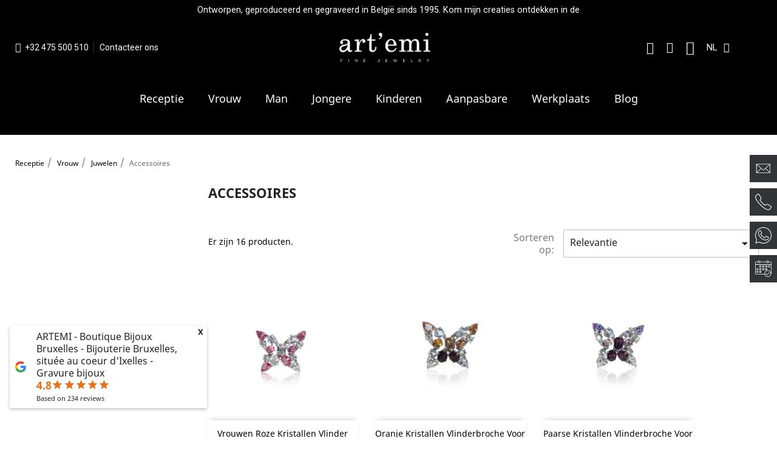

--- FILE ---
content_type: text/html; charset=utf-8
request_url: https://www.artemi.be/nl/130-accessoires-vrouwen
body_size: 34055
content:
<!doctype html><html lang="nl"><head><meta charset="utf-8"><meta http-equiv="x-ua-compatible" content="ie=edge"><title>Accessoires vrouw - Het kopen van luxe sieraden voor vrouwen</title><link rel="canonical" href="https://www.artemi.be/nl/130-accessoires-vrouwen"><meta name="description" content="Accessoires vrouw: Ringen, kettingen, armbanden, fijnproevers, enz. De dames accessoires van Art&#039;emi sieraden zullen u verrassen met hun kwaliteit en schoonheid."><meta name="keywords" content="Accessoires voor dames, Accessoires vrouwen"><link rel="alternate" href="https://www.artemi.be/en/130-women-s-accessories" hreflang="en-us"><link rel="alternate" href="https://www.artemi.be/fr/130-accessoires-femme" hreflang="fr-fr"><link rel="alternate" href="https://www.artemi.be/nl/130-accessoires-vrouwen" hreflang="nl-nl"><meta name="viewport" content="width=device-width, initial-scale=1"><link rel="icon" type="image/vnd.microsoft.icon" href="https://www.artemi.be/img/favicon.ico?1611936656"><link rel="shortcut icon" type="image/x-icon" href="https://www.artemi.be/img/favicon.ico?1611936656"> <script type="text/javascript">var ASSearchUrl = "https:\/\/www.artemi.be\/nl\/module\/pm_advancedsearch4\/advancedsearch4";
        var adtm_isToggleMode = false;
        var adtm_menuHamburgerSelector = "#menu-icon, .menu-icon";
        var adtm_stickyOnMobile = false;
        var af_googlereviews_display_type = "carousel";
        var af_googlereviews_trad_readmore = "Lire la suite";
        var as4_orderBySalesAsc = "Sales: Lower first";
        var as4_orderBySalesDesc = "Sales: Highest first";
        var btPixel = {"btnAddToWishlist":"a[id=\"wishlist_button\"]","btnOrder":".btn-primary","tagContent":{"sPixel":"193271554342553","aDynTags":{"content_type":{"label":"content_type","value":"product"},"content_ids":{"label":"content_ids","value":"['647','649','651','648','650','652','653','655','657','654','656','658','133','149','78','175']"},"value":{"label":"value","value":null},"content_name":{"label":"content_name","value":"Accessoires"},"content_category":{"label":"content_category","value":"Vrouw > Juwelen > Accessoires"}},"sCR":"\n","aTrackingType":{"label":"tracking_type","value":"ViewCategory"},"sJsObjName":"oPixelFacebook"},"pixel_id":"193271554342553","bUseConsent":"0","iConsentConsentLvl":0,"bConsentHtmlElement":"","bConsentHtmlElementSecond":"","bUseAxeption":"0","token":"de7d8cdf6b9aca2c4d5211d89116c634","ajaxUrl":"https:\/\/www.artemi.be\/nl\/module\/facebookproductad\/ajax","external_id":0,"useAdvancedMatching":true,"advancedMatchingData":false,"eventId":1349,"fbdaSeparator":"v","pixelCurrency":"EUR","comboExport":"0","prefix":"","prefixLang":"","useConversionApi":"1","useApiForPageView":"0","currentPage":"category","id_order":false};
        var prestashop = {"cart":{"products":[],"totals":{"total":{"type":"total","label":"Totaal","amount":0,"value":"\u20ac\u00a00,00"},"total_including_tax":{"type":"total","label":"Totaal incl. BTW:","amount":0,"value":"\u20ac\u00a00,00"},"total_excluding_tax":{"type":"total","label":"Totaal HT:","amount":0,"value":"\u20ac\u00a00,00"}},"subtotals":{"products":{"type":"products","label":"Subtotaal","amount":0,"value":"\u20ac\u00a00,00"},"discounts":null,"shipping":{"type":"shipping","label":"Levering","amount":0,"value":""},"tax":{"type":"tax","label":"Belastingen inbegrepen","amount":0,"value":"\u20ac\u00a00,00"}},"products_count":0,"summary_string":"0 artikelen","vouchers":{"allowed":1,"added":[]},"discounts":[],"minimalPurchase":0,"minimalPurchaseRequired":""},"currency":{"id":2,"name":"Euro","iso_code":"EUR","iso_code_num":"978","sign":"\u20ac"},"customer":{"lastname":null,"firstname":null,"email":null,"birthday":null,"newsletter":null,"newsletter_date_add":null,"optin":null,"website":null,"company":null,"siret":null,"ape":null,"is_logged":false,"gender":{"type":null,"name":null},"addresses":[]},"country":{"id_zone":9,"id_currency":0,"call_prefix":32,"iso_code":"BE","active":"1","contains_states":"0","need_identification_number":"0","need_zip_code":"1","zip_code_format":"NNNN","display_tax_label":"0","name":"Belgique","id":3},"language":{"name":"Nederlands (Dutch)","iso_code":"nl","locale":"nl-NL","language_code":"nl-nl","active":"1","is_rtl":"0","date_format_lite":"d-m-Y","date_format_full":"d-m-Y H:i:s","id":3},"page":{"title":"","canonical":"https:\/\/www.artemi.be\/nl\/130-accessoires-vrouwen","meta":{"title":"Accessoires vrouw - Het kopen van luxe sieraden voor vrouwen","description":"Accessoires vrouw: Ringen, kettingen, armbanden, fijnproevers, enz. De dames accessoires van Art'emi sieraden zullen u verrassen met hun kwaliteit en schoonheid.","keywords":"Accessoires voor dames, Accessoires vrouwen","robots":"index"},"page_name":"category","body_classes":{"lang-nl":true,"lang-rtl":false,"country-BE":true,"currency-EUR":true,"layout-left-column":true,"page-category":true,"tax-display-disabled":true,"page-customer-account":false,"category-id-130":true,"category-Accessoires":true,"category-id-parent-197":true,"category-depth-level-4":true},"admin_notifications":[],"password-policy":{"feedbacks":{"0":"Zeer laag","1":"Zwak","2":"Gemiddeld","3":"Sterk","4":"Scherp","Straight rows of keys are easy to guess":"Toetsenreeksen op het toetsenbord zijn gemakkelijk te raden","Short keyboard patterns are easy to guess":"Korte modellen op het toetsenbord zijn gemakkelijk te raden.","Use a longer keyboard pattern with more turns":"Gebruik een langere en complexere toetsencombinatie.","Repeats like \"aaa\" are easy to guess":"Herhalingen (bijv. \"aaa\") zijn gemakkelijk te raden.","Repeats like \"abcabcabc\" are only slightly harder to guess than \"abc\"":"Herhalingen (bijv. \"abcabcabc\") zijn alleen iets moeilijker te raden dan \"abc\".","Sequences like abc or 6543 are easy to guess":"De sequenties (bijv. abc of 6543) zijn gemakkelijk te raden.","Recent years are easy to guess":"De afgelopen jaren zijn makkelijk te raden.","Dates are often easy to guess":"Data zijn vaak makkelijk te raden.","This is a top-10 common password":"Dit wachtwoord is een van de 10 meest voorkomende wachtwoorden.","This is a top-100 common password":"Dit wachtwoord is een van de 100 meest voorkomende wachtwoorden.","This is a very common password":"Dit is een veel voorkomend wachtwoord.","This is similar to a commonly used password":"Dit wachtwoord is vergelijkbaar met een veelgebruikt wachtwoord.","A word by itself is easy to guess":"Een enkel woord is gemakkelijk te raden.","Names and surnames by themselves are easy to guess":"Namen en bijnamen alleen al zijn gemakkelijk te raden.","Common names and surnames are easy to guess":"Veel voorkomende namen en achternamen zijn gemakkelijk te raden.","Use a few words, avoid common phrases":"Gebruik een paar woorden, vermijd veelvoorkomende zinnen.","No need for symbols, digits, or uppercase letters":"Geen symbolen, cijfers of hoofdletters nodig.","Avoid repeated words and characters":"Vermijd het herhalen van woorden en tekens.","Avoid sequences":"Vermijd sequenties.","Avoid recent years":"Vermijd de afgelopen jaren.","Avoid years that are associated with you":"Vermijd de jaren die aan jou verbonden zijn.","Avoid dates and years that are associated with you":"Vermijd datums en jaren die aan u zijn gekoppeld.","Capitalization doesn't help very much":"Hoofdlettergebruik is niet erg nuttig.","All-uppercase is almost as easy to guess as all-lowercase":"Een wachtwoord met hoofdletters is bijna net zo gemakkelijk te raden als een wachtwoord voor alle gevallen.","Reversed words aren't much harder to guess":"Omgekeerde woorden zijn niet veel moeilijker te raden.","Predictable substitutions like '@' instead of 'a' don't help very much":"Voorspelbare wissels als '@' in plaats van 'a' helpen niet veel.","Add another word or two. Uncommon words are better.":"Voeg nog een woord of twee toe. Geef de voorkeur aan ongewone woorden."}}},"shop":{"name":"Art\u2019emi Fine Jewelry","logo":"https:\/\/www.artemi.be\/img\/artemi-logo-1611756101.jpg","stores_icon":"https:\/\/www.artemi.be\/img\/logo_stores.png","favicon":"https:\/\/www.artemi.be\/img\/favicon.ico"},"core_js_public_path":"\/themes\/","urls":{"base_url":"https:\/\/www.artemi.be\/","current_url":"https:\/\/www.artemi.be\/nl\/130-accessoires-vrouwen","shop_domain_url":"https:\/\/www.artemi.be","img_ps_url":"https:\/\/www.artemi.be\/img\/","img_cat_url":"https:\/\/www.artemi.be\/img\/c\/","img_lang_url":"https:\/\/www.artemi.be\/img\/l\/","img_prod_url":"https:\/\/www.artemi.be\/img\/p\/","img_manu_url":"https:\/\/www.artemi.be\/img\/m\/","img_sup_url":"https:\/\/www.artemi.be\/img\/su\/","img_ship_url":"https:\/\/www.artemi.be\/img\/s\/","img_store_url":"https:\/\/www.artemi.be\/img\/st\/","img_col_url":"https:\/\/www.artemi.be\/img\/co\/","img_url":"https:\/\/www.artemi.be\/themes\/classic\/assets\/img\/","css_url":"https:\/\/www.artemi.be\/themes\/classic\/assets\/css\/","js_url":"https:\/\/www.artemi.be\/themes\/classic\/assets\/js\/","pic_url":"https:\/\/www.artemi.be\/upload\/","theme_assets":"https:\/\/www.artemi.be\/themes\/classic\/assets\/","theme_dir":"https:\/\/www.artemi.be\/themes\/artemi\/","child_theme_assets":"https:\/\/www.artemi.be\/themes\/artemi\/assets\/","child_img_url":"https:\/\/www.artemi.be\/themes\/artemi\/assets\/img\/","child_css_url":"https:\/\/www.artemi.be\/themes\/artemi\/assets\/css\/","child_js_url":"https:\/\/www.artemi.be\/themes\/artemi\/assets\/js\/","pages":{"address":"https:\/\/www.artemi.be\/nl\/adres","addresses":"https:\/\/www.artemi.be\/nl\/adressen","authentication":"https:\/\/www.artemi.be\/nl\/verbinding","manufacturer":"https:\/\/www.artemi.be\/nl\/fabrikanten","cart":"https:\/\/www.artemi.be\/nl\/mand","category":"https:\/\/www.artemi.be\/nl\/index.php?controller=category","cms":"https:\/\/www.artemi.be\/nl\/index.php?controller=cms","contact":"https:\/\/www.artemi.be\/nl\/contact","discount":"https:\/\/www.artemi.be\/nl\/vermindering","guest_tracking":"https:\/\/www.artemi.be\/nl\/uitnodigingen-voor-follow-uporders","history":"https:\/\/www.artemi.be\/nl\/historische-orders","identity":"https:\/\/www.artemi.be\/nl\/identiteit","index":"https:\/\/www.artemi.be\/nl\/","my_account":"https:\/\/www.artemi.be\/nl\/mijn-account","order_confirmation":"https:\/\/www.artemi.be\/nl\/bevestigingsbevel","order_detail":"https:\/\/www.artemi.be\/nl\/index.php?controller=order-detail","order_follow":"https:\/\/www.artemi.be\/nl\/ordertracking","order":"https:\/\/www.artemi.be\/nl\/opdracht","order_return":"https:\/\/www.artemi.be\/nl\/index.php?controller=order-return","order_slip":"https:\/\/www.artemi.be\/nl\/activa","pagenotfound":"https:\/\/www.artemi.be\/nl\/pagina-niet-gevonden","password":"https:\/\/www.artemi.be\/nl\/wachtwoordrecupereren","pdf_invoice":"https:\/\/www.artemi.be\/nl\/index.php?controller=pdf-invoice","pdf_order_return":"https:\/\/www.artemi.be\/nl\/index.php?controller=pdf-order-return","pdf_order_slip":"https:\/\/www.artemi.be\/nl\/index.php?controller=pdf-order-slip","prices_drop":"https:\/\/www.artemi.be\/nl\/prijsdalingen","product":"https:\/\/www.artemi.be\/nl\/index.php?controller=product","registration":"https:\/\/www.artemi.be\/nl\/index.php?controller=registration","search":"https:\/\/www.artemi.be\/nl\/onderzoek","sitemap":"https:\/\/www.artemi.be\/nl\/overzicht-van-de-site","stores":"https:\/\/www.artemi.be\/nl\/winkels","supplier":"https:\/\/www.artemi.be\/nl\/leveranciers","new_products":"https:\/\/www.artemi.be\/nl\/nieuwe-producten","brands":"https:\/\/www.artemi.be\/nl\/fabrikanten","register":"https:\/\/www.artemi.be\/nl\/index.php?controller=registration","order_login":"https:\/\/www.artemi.be\/nl\/opdracht?login=1"},"alternative_langs":{"en-us":"https:\/\/www.artemi.be\/en\/130-women-s-accessories","fr-fr":"https:\/\/www.artemi.be\/fr\/130-accessoires-femme","nl-nl":"https:\/\/www.artemi.be\/nl\/130-accessoires-vrouwen"},"actions":{"logout":"https:\/\/www.artemi.be\/nl\/?mylogout="},"no_picture_image":{"bySize":{"small_default":{"url":"https:\/\/www.artemi.be\/img\/p\/nl-default-small_default.jpg","width":98,"height":98},"cart_default":{"url":"https:\/\/www.artemi.be\/img\/p\/nl-default-cart_default.jpg","width":125,"height":125},"home_default":{"url":"https:\/\/www.artemi.be\/img\/p\/nl-default-home_default.jpg","width":250,"height":250},"medium_default":{"url":"https:\/\/www.artemi.be\/img\/p\/nl-default-medium_default.jpg","width":452,"height":452},"large_default":{"url":"https:\/\/www.artemi.be\/img\/p\/nl-default-large_default.jpg","width":800,"height":800}},"small":{"url":"https:\/\/www.artemi.be\/img\/p\/nl-default-small_default.jpg","width":98,"height":98},"medium":{"url":"https:\/\/www.artemi.be\/img\/p\/nl-default-home_default.jpg","width":250,"height":250},"large":{"url":"https:\/\/www.artemi.be\/img\/p\/nl-default-large_default.jpg","width":800,"height":800},"legend":""}},"configuration":{"display_taxes_label":false,"display_prices_tax_incl":true,"is_catalog":false,"show_prices":true,"opt_in":{"partner":true},"quantity_discount":{"type":"discount","label":"Korting op de eenheidsprijs"},"voucher_enabled":1,"return_enabled":0},"field_required":[],"breadcrumb":{"links":[{"title":"Receptie","url":"https:\/\/www.artemi.be\/nl\/"},{"title":"Vrouw","url":"https:\/\/www.artemi.be\/nl\/110-vrouw-juwelen"},{"title":"Juwelen","url":"https:\/\/www.artemi.be\/nl\/197-soorten-sieraden-voor-vrouwen"},{"title":"Accessoires","url":"https:\/\/www.artemi.be\/nl\/130-accessoires-vrouwen"}],"count":4},"link":{"protocol_link":"https:\/\/","protocol_content":"https:\/\/"},"time":1768832975,"static_token":"de7d8cdf6b9aca2c4d5211d89116c634","token":"f3ca066f6f734894fc13b255c15d0726","debug":false};
        var psr_icon_color = "#FB0201";
        var ssIsCeInstalled = true;</script> <link rel="stylesheet" href="https://fonts.googleapis.com/css?family=Cormorant+Garamond:100,100italic,200,200italic,300,300italic,400,400italic,500,500italic,600,600italic,700,700italic,800,800italic,900,900italic%7CPoppins:100,100italic,200,200italic,300,300italic,400,400italic,500,500italic,600,600italic,700,700italic,800,800italic,900,900italic%7CCormorant:100,100italic,200,200italic,300,300italic,400,400italic,500,500italic,600,600italic,700,700italic,800,800italic,900,900italic%7CRoboto:100,100italic,200,200italic,300,300italic,400,400italic,500,500italic,600,600italic,700,700italic,800,800italic,900,900italic%7CRoboto+Slab:100,100italic,200,200italic,300,300italic,400,400italic,500,500italic,600,600italic,700,700italic,800,800italic,900,900italic&amp;display=swap" media="all"><link rel="stylesheet" href="https://www.artemi.be/themes/artemi/assets/cache/theme-22f32b600.css" media="all"> <script>var ceFrontendConfig = {"environmentMode":{"edit":false,"wpPreview":false},"is_rtl":false,"breakpoints":{"xs":0,"sm":480,"md":768,"lg":1025,"xl":1440,"xxl":1600},"version":"2.9.14.9.9","urls":{"assets":"\/modules\/creativeelements\/views\/"},"productQuickView":0,"settings":{"page":[],"general":{"elementor_global_image_lightbox":"1","elementor_lightbox_enable_counter":"yes","elementor_lightbox_enable_fullscreen":"yes","elementor_lightbox_enable_zoom":"yes","elementor_lightbox_title_src":"title","elementor_lightbox_description_src":"caption"},"editorPreferences":[]},"post":{"id":"130040301","title":"Accessoires","excerpt":""}};</script> <link rel="preload" href="/modules/creativeelements/views/lib/ceicons/fonts/ceicons.woff2?8goggd" as="font" type="font/woff2" crossorigin>  <script type="text/javascript">var sp_link_base ='https://www.artemi.be';</script> <script type="text/javascript">function renderDataAjax(jsonData)
{
    for (var key in jsonData) {
	    if(key=='java_script')
        {
            $('body').append(jsonData[key]);
        }
        else
            if($('#ets_speed_dy_'+key).length)
            {
                if($('#ets_speed_dy_'+key+' #layer_cart').length)
                {
                    $('#ets_speed_dy_'+key).before($('#ets_speed_dy_'+key+' #layer_cart').clone());
                    $('#ets_speed_dy_'+key+' #layer_cart').remove();
                    $('#layer_cart').before('<div class="layer_cart_overlay"></div>');
                }
                $('#ets_speed_dy_'+key).replaceWith(jsonData[key]);  
            }
              
    }
    if($('#header .shopping_cart').length && $('#header .cart_block').length)
    {
        var shopping_cart = new HoverWatcher('#header .shopping_cart');
        var cart_block = new HoverWatcher('#header .cart_block');
        $("#header .shopping_cart a:first").hover(
    		function(){
    			if (ajaxCart.nb_total_products > 0 || parseInt($('.ajax_cart_quantity').html()) > 0)
    				$("#header .cart_block").stop(true, true).slideDown(450);
    		},
    		function(){
    			setTimeout(function(){
    				if (!shopping_cart.isHoveringOver() && !cart_block.isHoveringOver())
    					$("#header .cart_block").stop(true, true).slideUp(450);
    			}, 200);
    		}
    	);
    }
    if(typeof jsonData.custom_js!== undefined && jsonData.custom_js)
        $('head').append('<script src="'+sp_link_base+'/modules/ets_superspeed/views/js/script_custom.js">');
}</script> <style>.layered_filter_ul .radio,.layered_filter_ul .checkbox {
    display: inline-block;
}
.ets_speed_dynamic_hook .cart-products-count{
    display:none!important;
}
.ets_speed_dynamic_hook .ajax_cart_quantity ,.ets_speed_dynamic_hook .ajax_cart_product_txt,.ets_speed_dynamic_hook .ajax_cart_product_txt_s{
    display:none!important;
}
.ets_speed_dynamic_hook .shopping_cart > a:first-child:after {
    display:none!important;
}</style> <script async src="https://www.googletagmanager.com/gtag/js?id=G-0BTVN5D8W1"></script> <script>window.dataLayer = window.dataLayer || [];
  function gtag(){dataLayer.push(arguments);}
  gtag('js', new Date());
  gtag(
    'config',
    'G-0BTVN5D8W1',
    {
      'debug_mode':false
      , 'anonymize_ip': true                }
  );</script> <script type="text/javascript">(function() {
        window.sib = {
            equeue: [],
            client_key: "scvqeq2s4xcxkcs2rcmtk"
        };

    
        window.sendinblue = { } ;
        for (var j = ['track', 'identify', 'trackLink', 'page'], i = 0; i < j.length; i++) {
            (function(k) {
                window.sendinblue[k] = function() {
                    var arg = Array.prototype.slice.call(arguments);
                    (window.sib[k] || function() {
                        var t = { } ;
                        t[k] = arg;
                        window.sib.equeue.push(t);
                    })(arg[0], arg[1], arg[2]);
                };
            })(j[i]);
        }
        var n = document.createElement("script"),
            i = document.getElementsByTagName("script")[0];
        n.type = "text/javascript", n.id = "sendinblue-js", n.async = !0, n.src = "https://sibautomation.com/sa.js?plugin=prestashop&key=" + window.sib.client_key, i.parentNode.insertBefore(n, i), window.sendinblue.page();
    })();</script> <?php /** * NOTICE OF LICENSE * * Smartsupp live chat - official plugin. Smartsupp is free live chat with visitor recording. * The plugin enables you to create a free account or sign in with existing one. Pre-integrated * customer info with WooCommerce (you will see names and emails of signed in webshop visitors). * Optional API for advanced chat box modifications. * * You must not modify, adapt or create derivative works of this source code * * @author Smartsupp * @copyright 2021 Smartsupp.com * @license GPL-2.0+ **/ ?> <script type="text/javascript">var _smartsupp = _smartsupp || {};
            _smartsupp.key = 'a6b4dc30af25f9441fa38aba6f5493a9bd40c657';
_smartsupp.cookieDomain = '.www.artemi.be';
_smartsupp.sitePlatform = 'Prestashop 8.1.1';
window.smartsupp||(function(d) {
                var s,c,o=smartsupp=function(){ o._.push(arguments)};o._=[];
                s=d.getElementsByTagName('script')[0];c=d.createElement('script');
                c.type='text/javascript';c.charset='utf-8';c.async=true;
                c.src='//www.smartsuppchat.com/loader.js';s.parentNode.insertBefore(c,s);
            })(document);</script><script type="text/javascript"></script> </head><body id="category" class="lang-nl country-be currency-eur layout-left-column page-category tax-display-disabled category-id-130 category-accessoires category-id-parent-197 category-depth-level-4 ce-kit-192 elementor-page elementor-page-130040301"><main><header id="header"><div data-elementor-type="header" data-elementor-id="2170301" class="elementor elementor-2170301" data-elementor-settings="[]"><div class="elementor-section-wrap"> <section class="elementor-element elementor-element-9c7a6f5 elementor-section-full_width elementor-section-stretched elementor-hidden-phone elementor-section-height-default elementor-section-height-default elementor-section elementor-top-section" data-id="9c7a6f5" data-element_type="section" data-settings="{&quot;stretch_section&quot;:&quot;section-stretched&quot;,&quot;background_background&quot;:&quot;classic&quot;}"><div class="elementor-container elementor-column-gap-default"><div class="elementor-row"><div class="elementor-element elementor-element-59f7f46 elementor-column elementor-col-100 elementor-top-column" data-id="59f7f46" data-element_type="column"><div class="elementor-column-wrap elementor-element-populated"><div class="elementor-widget-wrap"><div class="elementor-element elementor-element-5336d0b elementor-widget elementor-widget-heading" data-id="5336d0b" data-element_type="widget" data-widget_type="heading.default"><div class="elementor-widget-container"><p class="elementor-heading-title">Ontworpen, geproduceerd en gegraveerd in België sinds 1995. Kom mijn creaties ontdekken in de</p></div></div></div></div></div></div></div> </section> <section class="elementor-element elementor-element-a28c9b1 ux-header elementor-section-boxed elementor-section-height-default elementor-section-height-default elementor-section elementor-top-section" data-id="a28c9b1" data-element_type="section" data-settings="{&quot;sticky&quot;:&quot;top&quot;,&quot;sticky_effects_offset&quot;:200,&quot;background_background&quot;:&quot;classic&quot;,&quot;sticky_on&quot;:[&quot;desktop&quot;,&quot;tablet&quot;,&quot;mobile&quot;],&quot;sticky_offset&quot;:0}"><div class="elementor-container elementor-column-gap-default"><div class="elementor-row"><div class="elementor-element elementor-element-337b84b elementor-column elementor-col-100 elementor-top-column" data-id="337b84b" data-element_type="column"><div class="elementor-column-wrap elementor-element-populated"><div class="elementor-widget-wrap"> <section class="elementor-element elementor-element-087e112 elementor-section-content-middle elementor-section-boxed elementor-section-height-default elementor-section-height-default elementor-section elementor-inner-section" data-id="087e112" data-element_type="section"><div class="elementor-container elementor-column-gap-default"><div class="elementor-row"><div class="elementor-element elementor-element-7a477cb elementor-hidden-phone elementor-column elementor-col-25 elementor-inner-column" data-id="7a477cb" data-element_type="column"><div class="elementor-column-wrap elementor-element-populated"><div class="elementor-widget-wrap"><div class="elementor-element elementor-element-c93feb9 elementor-icon-list--layout-inline elementor-widget elementor-widget-icon-list" data-id="c93feb9" data-element_type="widget" data-widget_type="icon-list.default"><div class="elementor-widget-container"><ul class="elementor-icon-list-items elementor-inline-items"><li class="elementor-icon-list-item" > <a href="tel:+32475500510"> <span class="elementor-icon-list-icon"><i aria-hidden="true" class="fab fa-whatsapp"></i></span> <span class="elementor-icon-list-text">+32 475 500 510</span> </a></li><li class="elementor-icon-list-item" > <a href="/nl/contact"> <span class="elementor-icon-list-text">Contacteer ons</span> </a></li></ul></div></div></div></div></div><div class="elementor-element elementor-element-30d091c elementor-column elementor-col-25 elementor-inner-column" data-id="30d091c" data-element_type="column"><div class="elementor-column-wrap elementor-element-populated"><div class="elementor-widget-wrap"><div class="elementor-element elementor-element-fae789e elementor-widget elementor-widget-image" data-id="fae789e" data-element_type="widget" data-widget_type="image.default"><div class="elementor-widget-container"><div class="elementor-image"> <a href="/"> <img src="/img/cms/web-img-video/artemi_logo_72dpi_white.png" alt="" loading="lazy" width="399" height="128"> </a></div></div></div></div></div></div><div class="elementor-element elementor-element-ead16ea elementor-hidden-desktop elementor-hidden-tablet elementor-column elementor-col-25 elementor-inner-column" data-id="ead16ea" data-element_type="column"><div class="elementor-column-wrap elementor-element-populated"><div class="elementor-widget-wrap"><div class="elementor-element elementor-element-4652350 elementor-nav--dropdown-mobile elementor-nav--stretch elementor-nav--text-align-aside elementor-nav--toggle elementor-nav--burger elementor-widget elementor-widget-nav-menu" data-id="4652350" data-element_type="widget" data-settings="{&quot;full_width&quot;:&quot;stretch&quot;,&quot;animation_dropdown&quot;:&quot;accordion&quot;,&quot;layout&quot;:&quot;horizontal&quot;,&quot;submenu_icon&quot;:{&quot;value&quot;:&quot;fas fa-caret-down&quot;,&quot;library&quot;:&quot;fa-solid&quot;},&quot;show_submenu_on&quot;:&quot;hover&quot;,&quot;toggle&quot;:&quot;burger&quot;}" data-widget_type="nav-menu.default"><div class="elementor-widget-container"> <nav class="elementor-nav-menu elementor-nav--main elementor-nav__container elementor-nav--layout-horizontal e--pointer-underline e--animation-fade"><ul id="menu-1-4652350" class="elementor-nav"><li class="menu-item menu-item-type-link menu-item-lnk-accueil"> <a class="elementor-item" href="https://www.artemi.be/fr/"> Accueil </a></li><li class="menu-item menu-item-type-category menu-item-category-110 menu-item-has-children"> <a class="elementor-item" href="https://www.artemi.be/nl/110-vrouw-juwelen"> Vrouw <span class="sub-arrow fas fa-caret-down"></span> </a><ul class="sub-menu elementor-nav--dropdown"><li class="menu-item menu-item-type-category menu-item-category-132 menu-item-has-children"> <a class="elementor-sub-item" href="https://www.artemi.be/nl/132-gravures-vrouw"> Gravures <span class="sub-arrow fas fa-caret-down"></span> </a><ul class="sub-menu elementor-nav--dropdown"><li class="menu-item menu-item-type-category menu-item-category-242"> <a class="elementor-sub-item" href="https://www.artemi.be/nl/242-dames-zilveren-gravure-trouwring"> Allianties </a></li><li class="menu-item menu-item-type-category menu-item-category-198"> <a class="elementor-sub-item" href="https://www.artemi.be/nl/198-ringen-graveren-vrouw"> Ringen </a></li><li class="menu-item menu-item-type-category menu-item-category-202"> <a class="elementor-sub-item" href="https://www.artemi.be/nl/202-oorbellen-graveren-vrouw"> Oorbellen </a></li><li class="menu-item menu-item-type-category menu-item-category-201"> <a class="elementor-sub-item" href="https://www.artemi.be/nl/201-armbanden-graveren-vrouw"> Armbanden </a></li><li class="menu-item menu-item-type-category menu-item-category-205"> <a class="elementor-sub-item" href="https://www.artemi.be/nl/205-gourmettes-graveren-vrouw"> Gourmetten </a></li><li class="menu-item menu-item-type-category menu-item-category-204"> <a class="elementor-sub-item" href="https://www.artemi.be/nl/204-kettingen-graveren-vrouw"> Halskettingen </a></li><li class="menu-item menu-item-type-category menu-item-category-206"> <a class="elementor-sub-item" href="https://www.artemi.be/nl/206-hangers-graveren-vrouw"> Hangers </a></li><li class="menu-item menu-item-type-category menu-item-category-203"> <a class="elementor-sub-item" href="https://www.artemi.be/nl/203-accessoires-graveren-vrouw"> Accessoires </a></li></ul></li><li class="menu-item menu-item-type-category menu-item-category-197 menu-item-has-children"> <a class="elementor-sub-item" href="https://www.artemi.be/nl/197-soorten-sieraden-voor-vrouwen"> Juwelen <span class="sub-arrow fas fa-caret-down"></span> </a><ul class="sub-menu elementor-nav--dropdown"><li class="menu-item menu-item-type-category menu-item-category-246"> <a class="elementor-sub-item" href="https://www.artemi.be/nl/246-zilveren-trouwring-voor-dames-sieraden"> Allianties </a></li><li class="menu-item menu-item-type-category menu-item-category-126"> <a class="elementor-sub-item" href="https://www.artemi.be/nl/126-ringen-vrouw"> Ringen </a></li><li class="menu-item menu-item-type-category menu-item-category-128"> <a class="elementor-sub-item" href="https://www.artemi.be/nl/128-oorbellen-vrouw"> Oorbellen </a></li><li class="menu-item menu-item-type-category menu-item-category-127"> <a class="elementor-sub-item" href="https://www.artemi.be/nl/127-armbanden-vrouwen-"> Armbanden </a></li><li class="menu-item menu-item-type-category menu-item-category-158"> <a class="elementor-sub-item" href="https://www.artemi.be/nl/158-naamarmband-vrouwen"> Naamarmband </a></li><li class="menu-item menu-item-type-category menu-item-category-129"> <a class="elementor-sub-item" href="https://www.artemi.be/nl/129-halsketting-vrouw"> Halsketting </a></li><li class="menu-item menu-item-type-category menu-item-category-183"> <a class="elementor-sub-item" href="https://www.artemi.be/nl/183-hangers-vrouwen"> Hangers </a></li><li class="menu-item menu-item-type-category menu-item-category-130 current-menu-item"> <a class="elementor-sub-item elementor-item-active" href="https://www.artemi.be/nl/130-accessoires-vrouwen"> Accessoires </a></li><li class="menu-item menu-item-type-category menu-item-category-182"> <a class="elementor-sub-item" href="https://www.artemi.be/nl/182-kettingen-vrouw"> Kettingen </a></li></ul></li></ul></li><li class="menu-item menu-item-type-category menu-item-category-111 menu-item-has-children"> <a class="elementor-item" href="https://www.artemi.be/nl/111-man-juwelen-"> Man <span class="sub-arrow fas fa-caret-down"></span> </a><ul class="sub-menu elementor-nav--dropdown"><li class="menu-item menu-item-type-category menu-item-category-137 menu-item-has-children"> <a class="elementor-sub-item" href="https://www.artemi.be/nl/137-gravures-man"> Gravures <span class="sub-arrow fas fa-caret-down"></span> </a><ul class="sub-menu elementor-nav--dropdown"><li class="menu-item menu-item-type-category menu-item-category-241"> <a class="elementor-sub-item" href="https://www.artemi.be/nl/241-zilveren-trouwring-gravure-heren-trouwring"> Allianties </a></li><li class="menu-item menu-item-type-category menu-item-category-207"> <a class="elementor-sub-item" href="https://www.artemi.be/nl/207-armbanden-graveren-man"> Armbanden </a></li><li class="menu-item menu-item-type-category menu-item-category-210"> <a class="elementor-sub-item" href="https://www.artemi.be/nl/210-gourmettes-graveren-man"> Gourmetten </a></li><li class="menu-item menu-item-type-category menu-item-category-208"> <a class="elementor-sub-item" href="https://www.artemi.be/nl/208-kettingen-graveren-man"> Halskettingen </a></li><li class="menu-item menu-item-type-category menu-item-category-211"> <a class="elementor-sub-item" href="https://www.artemi.be/nl/211-hangers-graveren-man"> Hangers </a></li><li class="menu-item menu-item-type-category menu-item-category-209"> <a class="elementor-sub-item" href="https://www.artemi.be/nl/209-manchetknopen-graveren-man"> Manchetknopen </a></li><li class="menu-item menu-item-type-category menu-item-category-212"> <a class="elementor-sub-item" href="https://www.artemi.be/nl/212-accessoires-graveren-man"> Accessoires </a></li></ul></li><li class="menu-item menu-item-type-category menu-item-category-217 menu-item-has-children"> <a class="elementor-sub-item" href="https://www.artemi.be/nl/217-soorten-juwelen-voor-mannen"> Juwelen <span class="sub-arrow fas fa-caret-down"></span> </a><ul class="sub-menu elementor-nav--dropdown"><li class="menu-item menu-item-type-category menu-item-category-245"> <a class="elementor-sub-item" href="https://www.artemi.be/nl/245-zilveren-trouwring-sieraden-voor-mannen"> Allianties </a></li><li class="menu-item menu-item-type-category menu-item-category-134"> <a class="elementor-sub-item" href="https://www.artemi.be/nl/134-armbanden-man"> Armbanden </a></li><li class="menu-item menu-item-type-category menu-item-category-157"> <a class="elementor-sub-item" href="https://www.artemi.be/nl/157-naamarmband-man"> Naamarmband </a></li><li class="menu-item menu-item-type-category menu-item-category-135"> <a class="elementor-sub-item" href="https://www.artemi.be/nl/135-halskettingen-man"> Halskettingen </a></li><li class="menu-item menu-item-type-category menu-item-category-185"> <a class="elementor-sub-item" href="https://www.artemi.be/nl/185-hangers-man"> Hangers </a></li><li class="menu-item menu-item-type-category menu-item-category-139"> <a class="elementor-sub-item" href="https://www.artemi.be/nl/139-manchetknopen-man"> Manchetknopen </a></li><li class="menu-item menu-item-type-category menu-item-category-136"> <a class="elementor-sub-item" href="https://www.artemi.be/nl/136-accessoires-man"> Accessoires </a></li><li class="menu-item menu-item-type-category menu-item-category-184"> <a class="elementor-sub-item" href="https://www.artemi.be/nl/184-mannen-kettingen"> Ketting </a></li></ul></li></ul></li><li class="menu-item menu-item-type-category menu-item-category-220 menu-item-has-children"> <a class="elementor-item" href="https://www.artemi.be/nl/220-tieners-sieraden"> Tieners <span class="sub-arrow fas fa-caret-down"></span> </a><ul class="sub-menu elementor-nav--dropdown"><li class="menu-item menu-item-type-category menu-item-category-222 menu-item-has-children"> <a class="elementor-sub-item" href="https://www.artemi.be/nl/222-tiener-graveren"> Gravure <span class="sub-arrow fas fa-caret-down"></span> </a><ul class="sub-menu elementor-nav--dropdown"><li class="menu-item menu-item-type-category menu-item-category-236"> <a class="elementor-sub-item" href="https://www.artemi.be/nl/236-adolescent-gravure-armbanden"> Armbanden </a></li><li class="menu-item menu-item-type-category menu-item-category-238"> <a class="elementor-sub-item" href="https://www.artemi.be/nl/238-gourmettes-graveren-tiener"> Fijnproevers </a></li><li class="menu-item menu-item-type-category menu-item-category-237"> <a class="elementor-sub-item" href="https://www.artemi.be/nl/237-kettingen-graveren-tiener"> Halskettingen </a></li><li class="menu-item menu-item-type-category menu-item-category-239"> <a class="elementor-sub-item" href="https://www.artemi.be/nl/239-adolescente-graveer-hangers"> Hangers </a></li><li class="menu-item menu-item-type-category menu-item-category-240"> <a class="elementor-sub-item" href="https://www.artemi.be/nl/240-tiener-graveerkettingen"> Ketens </a></li></ul></li><li class="menu-item menu-item-type-category menu-item-category-223 menu-item-has-children"> <a class="elementor-sub-item" href="https://www.artemi.be/nl/223-soorten-tienerjuwelen"> Bijouterieën <span class="sub-arrow fas fa-caret-down"></span> </a><ul class="sub-menu elementor-nav--dropdown"><li class="menu-item menu-item-type-category menu-item-category-231"> <a class="elementor-sub-item" href="https://www.artemi.be/nl/231-tiener-oorbellen"> Oorbellen </a></li><li class="menu-item menu-item-type-category menu-item-category-224"> <a class="elementor-sub-item" href="https://www.artemi.be/nl/224-adolescent-armbanden"> Armbanden </a></li><li class="menu-item menu-item-type-category menu-item-category-232"> <a class="elementor-sub-item" href="https://www.artemi.be/nl/232-tiener-fijnproevers"> Fijnproevers </a></li><li class="menu-item menu-item-type-category menu-item-category-225"> <a class="elementor-sub-item" href="https://www.artemi.be/nl/225-tiener-kettingen"> Halskettingen </a></li><li class="menu-item menu-item-type-category menu-item-category-226"> <a class="elementor-sub-item" href="https://www.artemi.be/nl/226-adolescente-hangers"> Hangers </a></li><li class="menu-item menu-item-type-category menu-item-category-227"> <a class="elementor-sub-item" href="https://www.artemi.be/nl/227-adolescente-kanalen"> Boeien </a></li></ul></li></ul></li><li class="menu-item menu-item-type-category menu-item-category-112 menu-item-has-children"> <a class="elementor-item" href="https://www.artemi.be/nl/112-kinder-juwelen"> Kinder <span class="sub-arrow fas fa-caret-down"></span> </a><ul class="sub-menu elementor-nav--dropdown"><li class="menu-item menu-item-type-category menu-item-category-142 menu-item-has-children"> <a class="elementor-sub-item" href="https://www.artemi.be/nl/142-gravures-kind"> Gravures <span class="sub-arrow fas fa-caret-down"></span> </a><ul class="sub-menu elementor-nav--dropdown"><li class="menu-item menu-item-type-category menu-item-category-213"> <a class="elementor-sub-item" href="https://www.artemi.be/nl/213-armbanden-graveren-kind"> Armbanden </a></li><li class="menu-item menu-item-type-category menu-item-category-214"> <a class="elementor-sub-item" href="https://www.artemi.be/nl/214-kettingen-graveren-kind"> Halskettingen </a></li><li class="menu-item menu-item-type-category menu-item-category-215"> <a class="elementor-sub-item" href="https://www.artemi.be/nl/215-gourmettes-graveren-kind"> Gourmetten </a></li><li class="menu-item menu-item-type-category menu-item-category-216"> <a class="elementor-sub-item" href="https://www.artemi.be/nl/216-hangers-graveren-kind"> Hangers </a></li></ul></li><li class="menu-item menu-item-type-category menu-item-category-218 menu-item-has-children"> <a class="elementor-sub-item" href="https://www.artemi.be/nl/218-soorten-kinder-juwelen"> Juwelen <span class="sub-arrow fas fa-caret-down"></span> </a><ul class="sub-menu elementor-nav--dropdown"><li class="menu-item menu-item-type-category menu-item-category-219"> <a class="elementor-sub-item" href="https://www.artemi.be/nl/219-kinder-oorbellen"> Oorbellen </a></li><li class="menu-item menu-item-type-category menu-item-category-140"> <a class="elementor-sub-item" href="https://www.artemi.be/nl/140-armbanden-kind"> Armbanden </a></li><li class="menu-item menu-item-type-category menu-item-category-141"> <a class="elementor-sub-item" href="https://www.artemi.be/nl/141-halskettingen-kind"> Halskettingen </a></li><li class="menu-item menu-item-type-category menu-item-category-156"> <a class="elementor-sub-item" href="https://www.artemi.be/nl/156-naamarmbanden-kind"> Naamarmbanden </a></li><li class="menu-item menu-item-type-category menu-item-category-187"> <a class="elementor-sub-item" href="https://www.artemi.be/nl/187-hangers-kind"> Hangers </a></li><li class="menu-item menu-item-type-category menu-item-category-186"> <a class="elementor-sub-item" href="https://www.artemi.be/nl/186-kinderzenders"> Kettingen </a></li></ul></li></ul></li><li class="menu-item menu-item-type-category menu-item-category-113 menu-item-has-children"> <a class="elementor-item" href="https://www.artemi.be/nl/113-personaliseer-juwelen"> Personaliseer <span class="sub-arrow fas fa-caret-down"></span> </a><ul class="sub-menu elementor-nav--dropdown"><li class="menu-item menu-item-type-category menu-item-category-159 menu-item-has-children"> <a class="elementor-sub-item" href="https://www.artemi.be/nl/159-aanpasbare-juwelen-vrouwen"> Vrouw <span class="sub-arrow fas fa-caret-down"></span> </a><ul class="sub-menu elementor-nav--dropdown"><li class="menu-item menu-item-type-category menu-item-category-244"> <a class="elementor-sub-item" href="https://www.artemi.be/nl/244-zilveren-trouwring-vrouw-gepersonaliseerde-bruiloft"> Allianties </a></li><li class="menu-item menu-item-type-category menu-item-category-194"> <a class="elementor-sub-item" href="https://www.artemi.be/nl/194-ringen-aanpasbare-vrouw"> Ringen </a></li><li class="menu-item menu-item-type-category menu-item-category-195"> <a class="elementor-sub-item" href="https://www.artemi.be/nl/195-oorbellen-aanpasbare-vrouw"> Oorbellen </a></li><li class="menu-item menu-item-type-category menu-item-category-160"> <a class="elementor-sub-item" href="https://www.artemi.be/nl/160-armbanden-aanpasbare-vrouw"> Armbanden </a></li><li class="menu-item menu-item-type-category menu-item-category-161"> <a class="elementor-sub-item" href="https://www.artemi.be/nl/161-halskettingen-aanpasbare-vrouw"> Halskettingen </a></li><li class="menu-item menu-item-type-category menu-item-category-162"> <a class="elementor-sub-item" href="https://www.artemi.be/nl/162-sleutelhangers-aanpasbare-vrouw"> Sleutelhanger </a></li><li class="menu-item menu-item-type-category menu-item-category-163"> <a class="elementor-sub-item" href="https://www.artemi.be/nl/163-naamarmband-aanpasbare-vrouw"> Naamarmband </a></li><li class="menu-item menu-item-type-category menu-item-category-188"> <a class="elementor-sub-item" href="https://www.artemi.be/nl/188-hangers-aanpasbare-vrouw"> Hangers </a></li><li class="menu-item menu-item-type-category menu-item-category-189"> <a class="elementor-sub-item" href="https://www.artemi.be/nl/189-aanpasbare-ketens-vrouwen"> Kettingen </a></li></ul></li><li class="menu-item menu-item-type-category menu-item-category-164 menu-item-has-children"> <a class="elementor-sub-item" href="https://www.artemi.be/nl/164-aanpasbare-juwelen-man"> Man <span class="sub-arrow fas fa-caret-down"></span> </a><ul class="sub-menu elementor-nav--dropdown"><li class="menu-item menu-item-type-category menu-item-category-243"> <a class="elementor-sub-item" href="https://www.artemi.be/nl/243-zilveren-trouwring-pacs-bedrukken-heren"> Allianties </a></li><li class="menu-item menu-item-type-category menu-item-category-165"> <a class="elementor-sub-item" href="https://www.artemi.be/nl/165-armbanden-aanpasbare-man"> Armbanden </a></li><li class="menu-item menu-item-type-category menu-item-category-167"> <a class="elementor-sub-item" href="https://www.artemi.be/nl/167-naamarmbanden-aanpasbare-man"> Naamarmbanden </a></li><li class="menu-item menu-item-type-category menu-item-category-166"> <a class="elementor-sub-item" href="https://www.artemi.be/nl/166-halskettingen-aanpasbare-man"> Halskettingen </a></li><li class="menu-item menu-item-type-category menu-item-category-190"> <a class="elementor-sub-item" href="https://www.artemi.be/nl/190-hangers-aanpasbare-man"> Hangers </a></li><li class="menu-item menu-item-type-category menu-item-category-170"> <a class="elementor-sub-item" href="https://www.artemi.be/nl/170-manchetknopen-aanpasbare-man"> Manchetknoop </a></li><li class="menu-item menu-item-type-category menu-item-category-196"> <a class="elementor-sub-item" href="https://www.artemi.be/nl/196-aanpasbare-mannen-stropdas-klemmen"> Stropdas pinches </a></li><li class="menu-item menu-item-type-category menu-item-category-169"> <a class="elementor-sub-item" href="https://www.artemi.be/nl/169-kraagribben-aanpasbare-man"> Kraagribben </a></li><li class="menu-item menu-item-type-category menu-item-category-168"> <a class="elementor-sub-item" href="https://www.artemi.be/nl/168--geldclips-aanpasbare-man"> Geldclips </a></li><li class="menu-item menu-item-type-category menu-item-category-171"> <a class="elementor-sub-item" href="https://www.artemi.be/nl/171-sleutelhangers-aanpasbare-man"> Sleutelhangers </a></li><li class="menu-item menu-item-type-category menu-item-category-191"> <a class="elementor-sub-item" href="https://www.artemi.be/nl/191-aanpasbare-man-kettingen"> Kettingen </a></li></ul></li><li class="menu-item menu-item-type-category menu-item-category-228 menu-item-has-children"> <a class="elementor-sub-item" href="https://www.artemi.be/nl/228-tiener-aanpasbare-sieraden"> Puber <span class="sub-arrow fas fa-caret-down"></span> </a><ul class="sub-menu elementor-nav--dropdown"><li class="menu-item menu-item-type-category menu-item-category-230"> <a class="elementor-sub-item" href="https://www.artemi.be/nl/230-aanpasbare-tienerarmbanden"> Armbanden </a></li><li class="menu-item menu-item-type-category menu-item-category-233"> <a class="elementor-sub-item" href="https://www.artemi.be/nl/233-gourmettes-aanpasbare-tiener"> Fijnproevers </a></li><li class="menu-item menu-item-type-category menu-item-category-229"> <a class="elementor-sub-item" href="https://www.artemi.be/nl/229-aanpasbare-tiener-kettingen"> Halskettingen </a></li><li class="menu-item menu-item-type-category menu-item-category-234"> <a class="elementor-sub-item" href="https://www.artemi.be/nl/234-aanpasbare-tiener-hangers"> Hangers </a></li><li class="menu-item menu-item-type-category menu-item-category-235"> <a class="elementor-sub-item" href="https://www.artemi.be/nl/235-aanpasbare-tienerkanalen"> Boeien </a></li></ul></li><li class="menu-item menu-item-type-category menu-item-category-172 menu-item-has-children"> <a class="elementor-sub-item" href="https://www.artemi.be/nl/172-aanpasbare-juwelen-kind-"> Kind <span class="sub-arrow fas fa-caret-down"></span> </a><ul class="sub-menu elementor-nav--dropdown"><li class="menu-item menu-item-type-category menu-item-category-173"> <a class="elementor-sub-item" href="https://www.artemi.be/nl/173-armbanden-aanpasbare-kind"> Armbanden </a></li><li class="menu-item menu-item-type-category menu-item-category-174"> <a class="elementor-sub-item" href="https://www.artemi.be/nl/174-halsketting-aanpasbare-kind"> Halsketting </a></li><li class="menu-item menu-item-type-category menu-item-category-175"> <a class="elementor-sub-item" href="https://www.artemi.be/nl/175-naamarmband-gepersonaliseerde-kind"> Naamarmband </a></li><li class="menu-item menu-item-type-category menu-item-category-192"> <a class="elementor-sub-item" href="https://www.artemi.be/nl/192-hangers-aanpasbare-kind"> Hangers </a></li><li class="menu-item menu-item-type-category menu-item-category-193"> <a class="elementor-sub-item" href="https://www.artemi.be/nl/193-aanpasbare-kinderkettingen"> Kettingen </a></li></ul></li></ul></li><li class="menu-item menu-item-type-cms-category menu-item-cms-category-8 menu-item-has-children"> <a class="elementor-item" href="https://www.artemi.be/nl/content/category/8-werkplaats"> Werkplaats <span class="sub-arrow fas fa-caret-down"></span> </a><ul class="sub-menu elementor-nav--dropdown"><li class="menu-item menu-item-type-cms-page menu-item-cms-page-208"> <a class="elementor-sub-item" href="https://www.artemi.be/nl/content/208-juwelen-reparatie-brussel"> Sieraden reparatie </a></li><li class="menu-item menu-item-type-cms-page menu-item-cms-page-189"> <a class="elementor-sub-item" href="https://www.artemi.be/nl/content/189-gravures-belgie"> Graveren van sieraden en voorwerpen </a></li><li class="menu-item menu-item-type-cms-page menu-item-cms-page-211"> <a class="elementor-sub-item" href="https://www.artemi.be/nl/content/211-reparatie-watch-brussel"> Horloge reparatie </a></li><li class="menu-item menu-item-type-cms-page menu-item-cms-page-213"> <a class="elementor-sub-item" href="https://www.artemi.be/nl/content/213-vergroot-ring-brussel"> Ring vergroten </a></li><li class="menu-item menu-item-type-cms-page menu-item-cms-page-215"> <a class="elementor-sub-item" href="https://www.artemi.be/nl/content/215-krimpring-brussel"> Krimp Ring </a></li><li class="menu-item menu-item-type-cms-page menu-item-cms-page-219"> <a class="elementor-sub-item" href="https://www.artemi.be/nl/content/219-schone-gouden-sieraden"> Schone gouden sieraden </a></li><li class="menu-item menu-item-type-cms-page menu-item-cms-page-220"> <a class="elementor-sub-item" href="https://www.artemi.be/nl/content/220-schone-zilveren-sieraden"> Schone zilveren sieraden </a></li><li class="menu-item menu-item-type-cms-page menu-item-cms-page-226"> <a class="elementor-sub-item" href="https://www.artemi.be/nl/content/226-oor-piercing"> Oor piercing </a></li><li class="menu-item menu-item-type-cms-page menu-item-cms-page-209"> <a class="elementor-sub-item" href="https://www.artemi.be/nl/content/209-kettingherstelling-brussel"> Waarom kiezen voor Art'emi voor uw kettingherstelling in Brussel? </a></li><li class="menu-item menu-item-type-cms-page menu-item-cms-page-216"> <a class="elementor-sub-item" href="https://www.artemi.be/nl/content/216-kralen-rijgen-brussel"> Kralen rijgen in Brussel: vind je ketting of armband zo goed als nieuw </a></li><li class="menu-item menu-item-type-cms-page menu-item-cms-page-212"> <a class="elementor-sub-item" href="https://www.artemi.be/nl/content/212-vervangende-horlogeband-brussel"> Heeft u een kwaliteitsvolle horlogeband vervangen nodig in Brussel? </a></li><li class="menu-item menu-item-type-cms-page menu-item-cms-page-210"> <a class="elementor-sub-item" href="https://www.artemi.be/nl/content/210-vervang-pierre-ring-brussel"> Laat de steen van je ring in Brussel vervangen door Artémi </a></li><li class="menu-item menu-item-type-cms-page menu-item-cms-page-214"> <a class="elementor-sub-item" href="https://www.artemi.be/nl/content/214-uitbreiding-alliantie-brussel"> Art'emi : de mogelijkheid om de alliantie in Brussel uit te breiden </a></li></ul></li></ul> </nav><div class="elementor-menu-toggle"> <i class="fa" aria-hidden="true"></i> <span class="elementor-screen-only">Menu</span></div> <nav class="elementor-nav--dropdown elementor-nav__container"><ul id="menu-2-4652350" class="elementor-nav"><li class="menu-item menu-item-type-link menu-item-lnk-accueil"> <a class="elementor-item" href="https://www.artemi.be/fr/"> Accueil </a></li><li class="menu-item menu-item-type-category menu-item-category-110 menu-item-has-children"> <a class="elementor-item" href="https://www.artemi.be/nl/110-vrouw-juwelen"> Vrouw <span class="sub-arrow fas fa-caret-down"></span> </a><ul class="sub-menu elementor-nav--dropdown"><li class="menu-item menu-item-type-category menu-item-category-132 menu-item-has-children"> <a class="elementor-sub-item" href="https://www.artemi.be/nl/132-gravures-vrouw"> Gravures <span class="sub-arrow fas fa-caret-down"></span> </a><ul class="sub-menu elementor-nav--dropdown"><li class="menu-item menu-item-type-category menu-item-category-242"> <a class="elementor-sub-item" href="https://www.artemi.be/nl/242-dames-zilveren-gravure-trouwring"> Allianties </a></li><li class="menu-item menu-item-type-category menu-item-category-198"> <a class="elementor-sub-item" href="https://www.artemi.be/nl/198-ringen-graveren-vrouw"> Ringen </a></li><li class="menu-item menu-item-type-category menu-item-category-202"> <a class="elementor-sub-item" href="https://www.artemi.be/nl/202-oorbellen-graveren-vrouw"> Oorbellen </a></li><li class="menu-item menu-item-type-category menu-item-category-201"> <a class="elementor-sub-item" href="https://www.artemi.be/nl/201-armbanden-graveren-vrouw"> Armbanden </a></li><li class="menu-item menu-item-type-category menu-item-category-205"> <a class="elementor-sub-item" href="https://www.artemi.be/nl/205-gourmettes-graveren-vrouw"> Gourmetten </a></li><li class="menu-item menu-item-type-category menu-item-category-204"> <a class="elementor-sub-item" href="https://www.artemi.be/nl/204-kettingen-graveren-vrouw"> Halskettingen </a></li><li class="menu-item menu-item-type-category menu-item-category-206"> <a class="elementor-sub-item" href="https://www.artemi.be/nl/206-hangers-graveren-vrouw"> Hangers </a></li><li class="menu-item menu-item-type-category menu-item-category-203"> <a class="elementor-sub-item" href="https://www.artemi.be/nl/203-accessoires-graveren-vrouw"> Accessoires </a></li></ul></li><li class="menu-item menu-item-type-category menu-item-category-197 menu-item-has-children"> <a class="elementor-sub-item" href="https://www.artemi.be/nl/197-soorten-sieraden-voor-vrouwen"> Juwelen <span class="sub-arrow fas fa-caret-down"></span> </a><ul class="sub-menu elementor-nav--dropdown"><li class="menu-item menu-item-type-category menu-item-category-246"> <a class="elementor-sub-item" href="https://www.artemi.be/nl/246-zilveren-trouwring-voor-dames-sieraden"> Allianties </a></li><li class="menu-item menu-item-type-category menu-item-category-126"> <a class="elementor-sub-item" href="https://www.artemi.be/nl/126-ringen-vrouw"> Ringen </a></li><li class="menu-item menu-item-type-category menu-item-category-128"> <a class="elementor-sub-item" href="https://www.artemi.be/nl/128-oorbellen-vrouw"> Oorbellen </a></li><li class="menu-item menu-item-type-category menu-item-category-127"> <a class="elementor-sub-item" href="https://www.artemi.be/nl/127-armbanden-vrouwen-"> Armbanden </a></li><li class="menu-item menu-item-type-category menu-item-category-158"> <a class="elementor-sub-item" href="https://www.artemi.be/nl/158-naamarmband-vrouwen"> Naamarmband </a></li><li class="menu-item menu-item-type-category menu-item-category-129"> <a class="elementor-sub-item" href="https://www.artemi.be/nl/129-halsketting-vrouw"> Halsketting </a></li><li class="menu-item menu-item-type-category menu-item-category-183"> <a class="elementor-sub-item" href="https://www.artemi.be/nl/183-hangers-vrouwen"> Hangers </a></li><li class="menu-item menu-item-type-category menu-item-category-130 current-menu-item"> <a class="elementor-sub-item elementor-item-active" href="https://www.artemi.be/nl/130-accessoires-vrouwen"> Accessoires </a></li><li class="menu-item menu-item-type-category menu-item-category-182"> <a class="elementor-sub-item" href="https://www.artemi.be/nl/182-kettingen-vrouw"> Kettingen </a></li></ul></li></ul></li><li class="menu-item menu-item-type-category menu-item-category-111 menu-item-has-children"> <a class="elementor-item" href="https://www.artemi.be/nl/111-man-juwelen-"> Man <span class="sub-arrow fas fa-caret-down"></span> </a><ul class="sub-menu elementor-nav--dropdown"><li class="menu-item menu-item-type-category menu-item-category-137 menu-item-has-children"> <a class="elementor-sub-item" href="https://www.artemi.be/nl/137-gravures-man"> Gravures <span class="sub-arrow fas fa-caret-down"></span> </a><ul class="sub-menu elementor-nav--dropdown"><li class="menu-item menu-item-type-category menu-item-category-241"> <a class="elementor-sub-item" href="https://www.artemi.be/nl/241-zilveren-trouwring-gravure-heren-trouwring"> Allianties </a></li><li class="menu-item menu-item-type-category menu-item-category-207"> <a class="elementor-sub-item" href="https://www.artemi.be/nl/207-armbanden-graveren-man"> Armbanden </a></li><li class="menu-item menu-item-type-category menu-item-category-210"> <a class="elementor-sub-item" href="https://www.artemi.be/nl/210-gourmettes-graveren-man"> Gourmetten </a></li><li class="menu-item menu-item-type-category menu-item-category-208"> <a class="elementor-sub-item" href="https://www.artemi.be/nl/208-kettingen-graveren-man"> Halskettingen </a></li><li class="menu-item menu-item-type-category menu-item-category-211"> <a class="elementor-sub-item" href="https://www.artemi.be/nl/211-hangers-graveren-man"> Hangers </a></li><li class="menu-item menu-item-type-category menu-item-category-209"> <a class="elementor-sub-item" href="https://www.artemi.be/nl/209-manchetknopen-graveren-man"> Manchetknopen </a></li><li class="menu-item menu-item-type-category menu-item-category-212"> <a class="elementor-sub-item" href="https://www.artemi.be/nl/212-accessoires-graveren-man"> Accessoires </a></li></ul></li><li class="menu-item menu-item-type-category menu-item-category-217 menu-item-has-children"> <a class="elementor-sub-item" href="https://www.artemi.be/nl/217-soorten-juwelen-voor-mannen"> Juwelen <span class="sub-arrow fas fa-caret-down"></span> </a><ul class="sub-menu elementor-nav--dropdown"><li class="menu-item menu-item-type-category menu-item-category-245"> <a class="elementor-sub-item" href="https://www.artemi.be/nl/245-zilveren-trouwring-sieraden-voor-mannen"> Allianties </a></li><li class="menu-item menu-item-type-category menu-item-category-134"> <a class="elementor-sub-item" href="https://www.artemi.be/nl/134-armbanden-man"> Armbanden </a></li><li class="menu-item menu-item-type-category menu-item-category-157"> <a class="elementor-sub-item" href="https://www.artemi.be/nl/157-naamarmband-man"> Naamarmband </a></li><li class="menu-item menu-item-type-category menu-item-category-135"> <a class="elementor-sub-item" href="https://www.artemi.be/nl/135-halskettingen-man"> Halskettingen </a></li><li class="menu-item menu-item-type-category menu-item-category-185"> <a class="elementor-sub-item" href="https://www.artemi.be/nl/185-hangers-man"> Hangers </a></li><li class="menu-item menu-item-type-category menu-item-category-139"> <a class="elementor-sub-item" href="https://www.artemi.be/nl/139-manchetknopen-man"> Manchetknopen </a></li><li class="menu-item menu-item-type-category menu-item-category-136"> <a class="elementor-sub-item" href="https://www.artemi.be/nl/136-accessoires-man"> Accessoires </a></li><li class="menu-item menu-item-type-category menu-item-category-184"> <a class="elementor-sub-item" href="https://www.artemi.be/nl/184-mannen-kettingen"> Ketting </a></li></ul></li></ul></li><li class="menu-item menu-item-type-category menu-item-category-220 menu-item-has-children"> <a class="elementor-item" href="https://www.artemi.be/nl/220-tieners-sieraden"> Tieners <span class="sub-arrow fas fa-caret-down"></span> </a><ul class="sub-menu elementor-nav--dropdown"><li class="menu-item menu-item-type-category menu-item-category-222 menu-item-has-children"> <a class="elementor-sub-item" href="https://www.artemi.be/nl/222-tiener-graveren"> Gravure <span class="sub-arrow fas fa-caret-down"></span> </a><ul class="sub-menu elementor-nav--dropdown"><li class="menu-item menu-item-type-category menu-item-category-236"> <a class="elementor-sub-item" href="https://www.artemi.be/nl/236-adolescent-gravure-armbanden"> Armbanden </a></li><li class="menu-item menu-item-type-category menu-item-category-238"> <a class="elementor-sub-item" href="https://www.artemi.be/nl/238-gourmettes-graveren-tiener"> Fijnproevers </a></li><li class="menu-item menu-item-type-category menu-item-category-237"> <a class="elementor-sub-item" href="https://www.artemi.be/nl/237-kettingen-graveren-tiener"> Halskettingen </a></li><li class="menu-item menu-item-type-category menu-item-category-239"> <a class="elementor-sub-item" href="https://www.artemi.be/nl/239-adolescente-graveer-hangers"> Hangers </a></li><li class="menu-item menu-item-type-category menu-item-category-240"> <a class="elementor-sub-item" href="https://www.artemi.be/nl/240-tiener-graveerkettingen"> Ketens </a></li></ul></li><li class="menu-item menu-item-type-category menu-item-category-223 menu-item-has-children"> <a class="elementor-sub-item" href="https://www.artemi.be/nl/223-soorten-tienerjuwelen"> Bijouterieën <span class="sub-arrow fas fa-caret-down"></span> </a><ul class="sub-menu elementor-nav--dropdown"><li class="menu-item menu-item-type-category menu-item-category-231"> <a class="elementor-sub-item" href="https://www.artemi.be/nl/231-tiener-oorbellen"> Oorbellen </a></li><li class="menu-item menu-item-type-category menu-item-category-224"> <a class="elementor-sub-item" href="https://www.artemi.be/nl/224-adolescent-armbanden"> Armbanden </a></li><li class="menu-item menu-item-type-category menu-item-category-232"> <a class="elementor-sub-item" href="https://www.artemi.be/nl/232-tiener-fijnproevers"> Fijnproevers </a></li><li class="menu-item menu-item-type-category menu-item-category-225"> <a class="elementor-sub-item" href="https://www.artemi.be/nl/225-tiener-kettingen"> Halskettingen </a></li><li class="menu-item menu-item-type-category menu-item-category-226"> <a class="elementor-sub-item" href="https://www.artemi.be/nl/226-adolescente-hangers"> Hangers </a></li><li class="menu-item menu-item-type-category menu-item-category-227"> <a class="elementor-sub-item" href="https://www.artemi.be/nl/227-adolescente-kanalen"> Boeien </a></li></ul></li></ul></li><li class="menu-item menu-item-type-category menu-item-category-112 menu-item-has-children"> <a class="elementor-item" href="https://www.artemi.be/nl/112-kinder-juwelen"> Kinder <span class="sub-arrow fas fa-caret-down"></span> </a><ul class="sub-menu elementor-nav--dropdown"><li class="menu-item menu-item-type-category menu-item-category-142 menu-item-has-children"> <a class="elementor-sub-item" href="https://www.artemi.be/nl/142-gravures-kind"> Gravures <span class="sub-arrow fas fa-caret-down"></span> </a><ul class="sub-menu elementor-nav--dropdown"><li class="menu-item menu-item-type-category menu-item-category-213"> <a class="elementor-sub-item" href="https://www.artemi.be/nl/213-armbanden-graveren-kind"> Armbanden </a></li><li class="menu-item menu-item-type-category menu-item-category-214"> <a class="elementor-sub-item" href="https://www.artemi.be/nl/214-kettingen-graveren-kind"> Halskettingen </a></li><li class="menu-item menu-item-type-category menu-item-category-215"> <a class="elementor-sub-item" href="https://www.artemi.be/nl/215-gourmettes-graveren-kind"> Gourmetten </a></li><li class="menu-item menu-item-type-category menu-item-category-216"> <a class="elementor-sub-item" href="https://www.artemi.be/nl/216-hangers-graveren-kind"> Hangers </a></li></ul></li><li class="menu-item menu-item-type-category menu-item-category-218 menu-item-has-children"> <a class="elementor-sub-item" href="https://www.artemi.be/nl/218-soorten-kinder-juwelen"> Juwelen <span class="sub-arrow fas fa-caret-down"></span> </a><ul class="sub-menu elementor-nav--dropdown"><li class="menu-item menu-item-type-category menu-item-category-219"> <a class="elementor-sub-item" href="https://www.artemi.be/nl/219-kinder-oorbellen"> Oorbellen </a></li><li class="menu-item menu-item-type-category menu-item-category-140"> <a class="elementor-sub-item" href="https://www.artemi.be/nl/140-armbanden-kind"> Armbanden </a></li><li class="menu-item menu-item-type-category menu-item-category-141"> <a class="elementor-sub-item" href="https://www.artemi.be/nl/141-halskettingen-kind"> Halskettingen </a></li><li class="menu-item menu-item-type-category menu-item-category-156"> <a class="elementor-sub-item" href="https://www.artemi.be/nl/156-naamarmbanden-kind"> Naamarmbanden </a></li><li class="menu-item menu-item-type-category menu-item-category-187"> <a class="elementor-sub-item" href="https://www.artemi.be/nl/187-hangers-kind"> Hangers </a></li><li class="menu-item menu-item-type-category menu-item-category-186"> <a class="elementor-sub-item" href="https://www.artemi.be/nl/186-kinderzenders"> Kettingen </a></li></ul></li></ul></li><li class="menu-item menu-item-type-category menu-item-category-113 menu-item-has-children"> <a class="elementor-item" href="https://www.artemi.be/nl/113-personaliseer-juwelen"> Personaliseer <span class="sub-arrow fas fa-caret-down"></span> </a><ul class="sub-menu elementor-nav--dropdown"><li class="menu-item menu-item-type-category menu-item-category-159 menu-item-has-children"> <a class="elementor-sub-item" href="https://www.artemi.be/nl/159-aanpasbare-juwelen-vrouwen"> Vrouw <span class="sub-arrow fas fa-caret-down"></span> </a><ul class="sub-menu elementor-nav--dropdown"><li class="menu-item menu-item-type-category menu-item-category-244"> <a class="elementor-sub-item" href="https://www.artemi.be/nl/244-zilveren-trouwring-vrouw-gepersonaliseerde-bruiloft"> Allianties </a></li><li class="menu-item menu-item-type-category menu-item-category-194"> <a class="elementor-sub-item" href="https://www.artemi.be/nl/194-ringen-aanpasbare-vrouw"> Ringen </a></li><li class="menu-item menu-item-type-category menu-item-category-195"> <a class="elementor-sub-item" href="https://www.artemi.be/nl/195-oorbellen-aanpasbare-vrouw"> Oorbellen </a></li><li class="menu-item menu-item-type-category menu-item-category-160"> <a class="elementor-sub-item" href="https://www.artemi.be/nl/160-armbanden-aanpasbare-vrouw"> Armbanden </a></li><li class="menu-item menu-item-type-category menu-item-category-161"> <a class="elementor-sub-item" href="https://www.artemi.be/nl/161-halskettingen-aanpasbare-vrouw"> Halskettingen </a></li><li class="menu-item menu-item-type-category menu-item-category-162"> <a class="elementor-sub-item" href="https://www.artemi.be/nl/162-sleutelhangers-aanpasbare-vrouw"> Sleutelhanger </a></li><li class="menu-item menu-item-type-category menu-item-category-163"> <a class="elementor-sub-item" href="https://www.artemi.be/nl/163-naamarmband-aanpasbare-vrouw"> Naamarmband </a></li><li class="menu-item menu-item-type-category menu-item-category-188"> <a class="elementor-sub-item" href="https://www.artemi.be/nl/188-hangers-aanpasbare-vrouw"> Hangers </a></li><li class="menu-item menu-item-type-category menu-item-category-189"> <a class="elementor-sub-item" href="https://www.artemi.be/nl/189-aanpasbare-ketens-vrouwen"> Kettingen </a></li></ul></li><li class="menu-item menu-item-type-category menu-item-category-164 menu-item-has-children"> <a class="elementor-sub-item" href="https://www.artemi.be/nl/164-aanpasbare-juwelen-man"> Man <span class="sub-arrow fas fa-caret-down"></span> </a><ul class="sub-menu elementor-nav--dropdown"><li class="menu-item menu-item-type-category menu-item-category-243"> <a class="elementor-sub-item" href="https://www.artemi.be/nl/243-zilveren-trouwring-pacs-bedrukken-heren"> Allianties </a></li><li class="menu-item menu-item-type-category menu-item-category-165"> <a class="elementor-sub-item" href="https://www.artemi.be/nl/165-armbanden-aanpasbare-man"> Armbanden </a></li><li class="menu-item menu-item-type-category menu-item-category-167"> <a class="elementor-sub-item" href="https://www.artemi.be/nl/167-naamarmbanden-aanpasbare-man"> Naamarmbanden </a></li><li class="menu-item menu-item-type-category menu-item-category-166"> <a class="elementor-sub-item" href="https://www.artemi.be/nl/166-halskettingen-aanpasbare-man"> Halskettingen </a></li><li class="menu-item menu-item-type-category menu-item-category-190"> <a class="elementor-sub-item" href="https://www.artemi.be/nl/190-hangers-aanpasbare-man"> Hangers </a></li><li class="menu-item menu-item-type-category menu-item-category-170"> <a class="elementor-sub-item" href="https://www.artemi.be/nl/170-manchetknopen-aanpasbare-man"> Manchetknoop </a></li><li class="menu-item menu-item-type-category menu-item-category-196"> <a class="elementor-sub-item" href="https://www.artemi.be/nl/196-aanpasbare-mannen-stropdas-klemmen"> Stropdas pinches </a></li><li class="menu-item menu-item-type-category menu-item-category-169"> <a class="elementor-sub-item" href="https://www.artemi.be/nl/169-kraagribben-aanpasbare-man"> Kraagribben </a></li><li class="menu-item menu-item-type-category menu-item-category-168"> <a class="elementor-sub-item" href="https://www.artemi.be/nl/168--geldclips-aanpasbare-man"> Geldclips </a></li><li class="menu-item menu-item-type-category menu-item-category-171"> <a class="elementor-sub-item" href="https://www.artemi.be/nl/171-sleutelhangers-aanpasbare-man"> Sleutelhangers </a></li><li class="menu-item menu-item-type-category menu-item-category-191"> <a class="elementor-sub-item" href="https://www.artemi.be/nl/191-aanpasbare-man-kettingen"> Kettingen </a></li></ul></li><li class="menu-item menu-item-type-category menu-item-category-228 menu-item-has-children"> <a class="elementor-sub-item" href="https://www.artemi.be/nl/228-tiener-aanpasbare-sieraden"> Puber <span class="sub-arrow fas fa-caret-down"></span> </a><ul class="sub-menu elementor-nav--dropdown"><li class="menu-item menu-item-type-category menu-item-category-230"> <a class="elementor-sub-item" href="https://www.artemi.be/nl/230-aanpasbare-tienerarmbanden"> Armbanden </a></li><li class="menu-item menu-item-type-category menu-item-category-233"> <a class="elementor-sub-item" href="https://www.artemi.be/nl/233-gourmettes-aanpasbare-tiener"> Fijnproevers </a></li><li class="menu-item menu-item-type-category menu-item-category-229"> <a class="elementor-sub-item" href="https://www.artemi.be/nl/229-aanpasbare-tiener-kettingen"> Halskettingen </a></li><li class="menu-item menu-item-type-category menu-item-category-234"> <a class="elementor-sub-item" href="https://www.artemi.be/nl/234-aanpasbare-tiener-hangers"> Hangers </a></li><li class="menu-item menu-item-type-category menu-item-category-235"> <a class="elementor-sub-item" href="https://www.artemi.be/nl/235-aanpasbare-tienerkanalen"> Boeien </a></li></ul></li><li class="menu-item menu-item-type-category menu-item-category-172 menu-item-has-children"> <a class="elementor-sub-item" href="https://www.artemi.be/nl/172-aanpasbare-juwelen-kind-"> Kind <span class="sub-arrow fas fa-caret-down"></span> </a><ul class="sub-menu elementor-nav--dropdown"><li class="menu-item menu-item-type-category menu-item-category-173"> <a class="elementor-sub-item" href="https://www.artemi.be/nl/173-armbanden-aanpasbare-kind"> Armbanden </a></li><li class="menu-item menu-item-type-category menu-item-category-174"> <a class="elementor-sub-item" href="https://www.artemi.be/nl/174-halsketting-aanpasbare-kind"> Halsketting </a></li><li class="menu-item menu-item-type-category menu-item-category-175"> <a class="elementor-sub-item" href="https://www.artemi.be/nl/175-naamarmband-gepersonaliseerde-kind"> Naamarmband </a></li><li class="menu-item menu-item-type-category menu-item-category-192"> <a class="elementor-sub-item" href="https://www.artemi.be/nl/192-hangers-aanpasbare-kind"> Hangers </a></li><li class="menu-item menu-item-type-category menu-item-category-193"> <a class="elementor-sub-item" href="https://www.artemi.be/nl/193-aanpasbare-kinderkettingen"> Kettingen </a></li></ul></li></ul></li><li class="menu-item menu-item-type-cms-category menu-item-cms-category-8 menu-item-has-children"> <a class="elementor-item" href="https://www.artemi.be/nl/content/category/8-werkplaats"> Werkplaats <span class="sub-arrow fas fa-caret-down"></span> </a><ul class="sub-menu elementor-nav--dropdown"><li class="menu-item menu-item-type-cms-page menu-item-cms-page-208"> <a class="elementor-sub-item" href="https://www.artemi.be/nl/content/208-juwelen-reparatie-brussel"> Sieraden reparatie </a></li><li class="menu-item menu-item-type-cms-page menu-item-cms-page-189"> <a class="elementor-sub-item" href="https://www.artemi.be/nl/content/189-gravures-belgie"> Graveren van sieraden en voorwerpen </a></li><li class="menu-item menu-item-type-cms-page menu-item-cms-page-211"> <a class="elementor-sub-item" href="https://www.artemi.be/nl/content/211-reparatie-watch-brussel"> Horloge reparatie </a></li><li class="menu-item menu-item-type-cms-page menu-item-cms-page-213"> <a class="elementor-sub-item" href="https://www.artemi.be/nl/content/213-vergroot-ring-brussel"> Ring vergroten </a></li><li class="menu-item menu-item-type-cms-page menu-item-cms-page-215"> <a class="elementor-sub-item" href="https://www.artemi.be/nl/content/215-krimpring-brussel"> Krimp Ring </a></li><li class="menu-item menu-item-type-cms-page menu-item-cms-page-219"> <a class="elementor-sub-item" href="https://www.artemi.be/nl/content/219-schone-gouden-sieraden"> Schone gouden sieraden </a></li><li class="menu-item menu-item-type-cms-page menu-item-cms-page-220"> <a class="elementor-sub-item" href="https://www.artemi.be/nl/content/220-schone-zilveren-sieraden"> Schone zilveren sieraden </a></li><li class="menu-item menu-item-type-cms-page menu-item-cms-page-226"> <a class="elementor-sub-item" href="https://www.artemi.be/nl/content/226-oor-piercing"> Oor piercing </a></li><li class="menu-item menu-item-type-cms-page menu-item-cms-page-209"> <a class="elementor-sub-item" href="https://www.artemi.be/nl/content/209-kettingherstelling-brussel"> Waarom kiezen voor Art'emi voor uw kettingherstelling in Brussel? </a></li><li class="menu-item menu-item-type-cms-page menu-item-cms-page-216"> <a class="elementor-sub-item" href="https://www.artemi.be/nl/content/216-kralen-rijgen-brussel"> Kralen rijgen in Brussel: vind je ketting of armband zo goed als nieuw </a></li><li class="menu-item menu-item-type-cms-page menu-item-cms-page-212"> <a class="elementor-sub-item" href="https://www.artemi.be/nl/content/212-vervangende-horlogeband-brussel"> Heeft u een kwaliteitsvolle horlogeband vervangen nodig in Brussel? </a></li><li class="menu-item menu-item-type-cms-page menu-item-cms-page-210"> <a class="elementor-sub-item" href="https://www.artemi.be/nl/content/210-vervang-pierre-ring-brussel"> Laat de steen van je ring in Brussel vervangen door Artémi </a></li><li class="menu-item menu-item-type-cms-page menu-item-cms-page-214"> <a class="elementor-sub-item" href="https://www.artemi.be/nl/content/214-uitbreiding-alliantie-brussel"> Art'emi : de mogelijkheid om de alliantie in Brussel uit te breiden </a></li></ul></li></ul> </nav></div></div></div></div></div><div class="elementor-element elementor-element-8d96026 elementor-column elementor-col-25 elementor-inner-column" data-id="8d96026" data-element_type="column"><div class="elementor-column-wrap elementor-element-populated"><div class="elementor-widget-wrap"><div class="elementor-element elementor-element-c6b79a3 elementor-widget__width-auto elementor-widget elementor-widget-sign-in elementor-widget-nav-menu" data-id="c6b79a3" data-element_type="widget" data-settings="{&quot;show_submenu_on&quot;:&quot;click&quot;,&quot;layout&quot;:&quot;horizontal&quot;,&quot;submenu_icon&quot;:{&quot;value&quot;:&quot;fas fa-caret-down&quot;,&quot;library&quot;:&quot;fa-solid&quot;}}" data-widget_type="sign-in.default"><div class="elementor-widget-container"> <nav class="elementor-sign-in elementor-nav--main elementor-nav__container elementor-nav--layout-horizontal e--pointer-underline e--animation-fade"><ul id="usermenu-c6b79a3" class="elementor-nav"><li class="menu-item menu-item-type-account menu-item-account-0"> <a class="elementor-item" href="https://www.artemi.be/nl/mijn-account"> <i class="ceicon ceicon-user-minimal"></i> </a></li></ul> </nav></div></div><div class="elementor-element elementor-element-6c3eda8 elementor-search--skin-topbar elementor-widget__width-auto elementor-widget elementor-widget-ajax-search" data-id="6c3eda8" data-element_type="widget" data-settings="{&quot;skin&quot;:&quot;topbar&quot;,&quot;list_limit&quot;:10,&quot;show_image&quot;:&quot;yes&quot;,&quot;show_category&quot;:&quot;yes&quot;,&quot;show_price&quot;:&quot;yes&quot;}" data-widget_type="ajax-search.default"><div class="elementor-widget-container"><form class="elementor-search" role="search" action="https://www.artemi.be/nl/onderzoek" method="get"><div class="elementor-search__toggle"> <i aria-hidden="true" class="ceicon ceicon-search-glint"></i> <span class="elementor-screen-only">Onderzoek</span></div><div class="elementor-search__container"><div class="elementor-search__label">Wat zoek je?</div><div class="elementor-search__input-wrapper"> <input placeholder="Ik zoek..." class="elementor-search__input" type="search" name="s" value="" minlength="3"><div class="elementor-search__icon elementor-search__clear"><i class="ceicon-close"></i></div></div><div class="dialog-lightbox-close-button dialog-close-button"> <i class="ceicon-close" aria-hidden="true"></i> <span class="elementor-screen-only">Sluiten</span></div></div></form></div></div><div class="elementor-element elementor-element-6fe4b99 elementor-cart--empty-indicator-hide elementor-widget__width-auto elementor-cart--items-indicator-bubble elementor-cart--show-shipping-yes elementor-cart--show-view-cart-yes elementor-cart--buttons-inline elementor-widget elementor-widget-shopping-cart" data-id="6fe4b99" data-element_type="widget" data-settings="{&quot;modal_url&quot;:&quot;https:\/\/www.artemi.be\/fr\/module\/creativeelements\/ajax&quot;,&quot;action_show_modal&quot;:&quot;yes&quot;,&quot;remove_item_icon&quot;:{&quot;value&quot;:&quot;far fa-circle-xmark&quot;,&quot;library&quot;:&quot;fa-regular&quot;}}" data-widget_type="shopping-cart.default"><div class="elementor-widget-container"><div class="elementor-cart__wrapper"><div class="elementor-cart__container elementor-lightbox"><div class="elementor-cart__main"><div class="elementor-cart__close-button ceicon-close"></div><div class="elementor-cart__title"></div><div class="elementor-cart__empty-message">Geen producten in de winkelwagen.</div><div class="elementor-cart__products" data-gift="Gift"></div><div class="elementor-cart__summary"><div class="elementor-cart__summary-label">0 artikelen</div><div class="elementor-cart__summary-value">€&nbsp;0,00</div> <span class="elementor-cart__summary-label">Levering</span> <span class="elementor-cart__summary-value"></span> <strong class="elementor-cart__summary-label">Totaal</strong> <strong class="elementor-cart__summary-value">€&nbsp;0,00</strong></div><div class="elementor-alert elementor-alert-warning elementor-hidden" role="alert"> <span class="elementor-alert-description"></span></div><div class="elementor-cart__footer-buttons"><div class="elementor-align-justify"> <a href="//www.artemi.be/nl/mand?action=show" class="elementor-button elementor-button--view-cart elementor-size-md"> <span class="elementor-button-text">Bekijk winkelwagen</span> </a></div><div class="elementor-align-justify"> <a href="https://www.artemi.be/nl/opdracht" class="elementor-button elementor-button--checkout elementor-size-md ce-disabled"> <span class="elementor-button-text">Bevelen</span> </a></div></div></div></div><div class="elementor-cart__toggle elementor-button-wrapper"> <a href="//www.artemi.be/nl/mand?action=show" class="elementor-button elementor-size-sm"> <span class="elementor-button-icon" data-counter="0"> <i aria-hidden="true" class="ceicon ceicon-bag-medium"></i> <span class="elementor-screen-only">Mand</span> </span> <span class="elementor-button-text">€&nbsp;0,00</span> </a></div></div></div></div><div class="elementor-element elementor-element-c40f398 elementor-widget__width-auto elementor-widget elementor-widget-language-selector elementor-widget-nav-menu" data-id="c40f398" data-element_type="widget" data-settings="{&quot;layout&quot;:&quot;horizontal&quot;,&quot;submenu_icon&quot;:{&quot;value&quot;:&quot;fas fa-caret-down&quot;,&quot;library&quot;:&quot;fa-solid&quot;},&quot;show_submenu_on&quot;:&quot;hover&quot;}" data-widget_type="language-selector.default"><div class="elementor-widget-container"> <nav class="elementor-langs elementor-nav--main elementor-nav__container elementor-nav--layout-horizontal e--pointer-underline e--animation-fade"><ul id="selector-c40f398" class="elementor-nav"><li class="menu-item menu-item-type-lang menu-item-lang-3 menu-item-has-children"> <a class="elementor-item" href="javascript:;"> <span class="elementor-langs__code">nl</span> <span class="sub-arrow fas fa-caret-down"></span> </a><ul class="sub-menu elementor-nav--dropdown"><li class="menu-item menu-item-type-lang menu-item-lang-1"> <a class="elementor-sub-item" href="https://www.artemi.be/en/130-women-s-accessories"> <span class="elementor-langs__code">en</span> </a></li><li class="menu-item menu-item-type-lang menu-item-lang-2"> <a class="elementor-sub-item" href="https://www.artemi.be/fr/130-accessoires-femme"> <span class="elementor-langs__code">fr</span> </a></li><li class="menu-item menu-item-type-lang menu-item-lang-3 current-menu-item"> <a class="elementor-sub-item elementor-item-active" href="https://www.artemi.be/nl/130-accessoires-vrouwen"> <span class="elementor-langs__code">nl</span> </a></li></ul></li></ul> </nav></div></div></div></div></div></div></div> </section> <section class="elementor-element elementor-element-001df39 elementor-hidden-phone elementor-section-boxed elementor-section-height-default elementor-section-height-default elementor-section elementor-inner-section" data-id="001df39" data-element_type="section"><div class="elementor-container elementor-column-gap-default"><div class="elementor-row"><div class="elementor-element elementor-element-75b8efa elementor-column elementor-col-100 elementor-inner-column" data-id="75b8efa" data-element_type="column"><div class="elementor-column-wrap elementor-element-populated"><div class="elementor-widget-wrap"><div class="elementor-element elementor-element-bdea81a elementor-widget elementor-widget-shortcode" data-id="bdea81a" data-element_type="widget" data-widget_type="shortcode.default"><div class="elementor-widget-container"><div id="_desktop_top_menu" class="adtm_menu_container container"><div id="adtm_menu" data-open-method="1" class="" data-active-id="" data-active-type=""><div id="adtm_menu_inner" class="clearfix advtm_open_on_hover"><ul id="menu"><li class="li-niveau1 advtm_menu_8 menuHaveNoMobileSubMenu"> <a href="https://www.artemi.be/nl/" title="Receptie" class=" a-niveau1" data-type="custom" data-id="index"><span class="advtm_menu_span advtm_menu_span_8"> Receptie </span></a></li><li class="li-niveau1 advtm_menu_1 sub"> <a href="https://www.artemi.be/nl/110-vrouw-juwelen" title="Vrouw" class=" a-niveau1" data-type="category" data-id="110"><span class="advtm_menu_span advtm_menu_span_1"> Vrouw </span></a><div class="adtm_sub"><table class="columnWrapTable"><tr><td class="adtm_column_wrap_td advtm_column_wrap_td_2"><div class="adtm_column_wrap advtm_column_wrap_2"><div class="adtm_column_wrap_sizer">&nbsp;</div><div class="adtm_column adtm_column_3"> <span class="column_wrap_title"> <a href="#" title="" class="adtm_unclickable " ><img src="//www.artemi.be/modules/pm_advancedtopmenu/column_icons/3-nl.jpg"alt="Vrouwenjuwelen Brussel"title="Vrouwenjuwelen Brussel" width="400" height="400"class="adtm_menu_icon img-responsive img-fluid"loading="lazy"/></a> </span></div></div></td><td class="adtm_column_wrap_td advtm_column_wrap_td_3"><div class="adtm_column_wrap advtm_column_wrap_3"><div class="adtm_column_wrap_sizer">&nbsp;</div><div class="adtm_column adtm_column_4"> <span class="column_wrap_title"> <a href="https://www.artemi.be/nl/132-gravures-vrouw" title="Gravures" class=" " data-type="category" data-id="132">Gravures</a> </span><ul class="adtm_elements adtm_elements_4"><li class=""> <a href="https://www.artemi.be/nl/242-dames-zilveren-gravure-trouwring" title="Allianties" class=" " data-type="category" data-id="242">Allianties</a></li><li class=""> <a href="https://www.artemi.be/nl/198-ringen-graveren-vrouw" title="Ringen" class=" " data-type="category" data-id="198">Ringen</a></li><li class=""> <a href="https://www.artemi.be/nl/202-oorbellen-graveren-vrouw" title="Oorbellen" class=" " data-type="category" data-id="202">Oorbellen</a></li><li class=""> <a href="https://www.artemi.be/nl/201-armbanden-graveren-vrouw" title="Armbanden" class=" " data-type="category" data-id="201">Armbanden</a></li><li class=""> <a href="https://www.artemi.be/nl/205-gourmettes-graveren-vrouw" title="Gourmetten" class=" " data-type="category" data-id="205">Gourmetten</a></li><li class=""> <a href="https://www.artemi.be/nl/204-kettingen-graveren-vrouw" title="Halskettingen" class=" " data-type="category" data-id="204">Halskettingen</a></li><li class=""> <a href="https://www.artemi.be/nl/206-hangers-graveren-vrouw" title="Hangers" class=" " data-type="category" data-id="206">Hangers</a></li><li class=""> <a href="https://www.artemi.be/nl/203-accessoires-graveren-vrouw" title="Accessoires" class=" " data-type="category" data-id="203">Accessoires</a></li></ul></div></div></td><td class="adtm_column_wrap_td advtm_column_wrap_td_4"><div class="adtm_column_wrap advtm_column_wrap_4"><div class="adtm_column_wrap_sizer">&nbsp;</div><div class="adtm_column adtm_column_5"> <span class="column_wrap_title"> <a href="https://www.artemi.be/nl/197-soorten-sieraden-voor-vrouwen" title="Juwelen" class=" " data-type="category" data-id="197">Juwelen</a> </span><ul class="adtm_elements adtm_elements_5"><li class=""> <a href="https://www.artemi.be/nl/246-zilveren-trouwring-voor-dames-sieraden" title="Allianties" class=" " data-type="category" data-id="246">Allianties</a></li><li class=""> <a href="https://www.artemi.be/nl/126-ringen-vrouw" title="Ringen" class=" " data-type="category" data-id="126">Ringen</a></li><li class=""> <a href="https://www.artemi.be/nl/128-oorbellen-vrouw" title="Oorbellen" class=" " data-type="category" data-id="128">Oorbellen</a></li><li class=""> <a href="https://www.artemi.be/nl/127-armbanden-vrouwen-" title="Armbanden" class=" " data-type="category" data-id="127">Armbanden</a></li><li class=""> <a href="https://www.artemi.be/nl/158-naamarmband-vrouwen" title="Naamarmband" class=" " data-type="category" data-id="158">Naamarmband</a></li><li class=""> <a href="https://www.artemi.be/nl/129-halsketting-vrouw" title="Halsketting" class=" " data-type="category" data-id="129">Halsketting</a></li><li class=""> <a href="https://www.artemi.be/nl/183-hangers-vrouwen" title="Hangers" class=" " data-type="category" data-id="183">Hangers</a></li><li class=""> <a href="https://www.artemi.be/nl/130-accessoires-vrouwen" title="Accessoires" class=" " data-type="category" data-id="130">Accessoires</a></li><li class=""> <a href="https://www.artemi.be/nl/182-kettingen-vrouw" title="Kettingen" class=" " data-type="category" data-id="182">Kettingen</a></li></ul></div></div></td></tr></table></div></li><li class="li-niveau1 advtm_menu_3 sub"> <a href="https://www.artemi.be/nl/111-man-juwelen-" title="Man" class=" a-niveau1" data-type="category" data-id="111"><span class="advtm_menu_span advtm_menu_span_3"> Man </span></a><div class="adtm_sub"><table class="columnWrapTable"><tr><td class="adtm_column_wrap_td advtm_column_wrap_td_9"><div class="adtm_column_wrap advtm_column_wrap_9"><div class="adtm_column_wrap_sizer">&nbsp;</div><div class="adtm_column adtm_column_16"> <span class="column_wrap_title"> <a href="#" title="" class="adtm_unclickable " ><img src="//www.artemi.be/modules/pm_advancedtopmenu/column_icons/16-nl.jpg"alt="Herensieraden in Brussel"title="Herensieraden in Brussel" width="400" height="400"class="adtm_menu_icon img-responsive img-fluid"loading="lazy"/></a> </span></div></div></td><td class="adtm_column_wrap_td advtm_column_wrap_td_11"><div class="adtm_column_wrap advtm_column_wrap_11"><div class="adtm_column_wrap_sizer">&nbsp;</div><div class="adtm_column adtm_column_6"> <span class="column_wrap_title"> <a href="https://www.artemi.be/nl/137-gravures-man" title="Gravures" class=" " data-type="category" data-id="137">Gravures</a> </span><ul class="adtm_elements adtm_elements_6"><li class=""> <a href="https://www.artemi.be/nl/241-zilveren-trouwring-gravure-heren-trouwring" title="Allianties" class=" " data-type="category" data-id="241">Allianties</a></li><li class=""> <a href="https://www.artemi.be/nl/207-armbanden-graveren-man" title="Armbanden" class=" " data-type="category" data-id="207">Armbanden</a></li><li class=""> <a href="https://www.artemi.be/nl/210-gourmettes-graveren-man" title="Gourmetten" class=" " data-type="category" data-id="210">Gourmetten</a></li><li class=""> <a href="https://www.artemi.be/nl/208-kettingen-graveren-man" title="Halskettingen" class=" " data-type="category" data-id="208">Halskettingen</a></li><li class=""> <a href="https://www.artemi.be/nl/211-hangers-graveren-man" title="Hangers" class=" " data-type="category" data-id="211">Hangers</a></li><li class=""> <a href="https://www.artemi.be/nl/209-manchetknopen-graveren-man" title="Manchetknopen" class=" " data-type="category" data-id="209">Manchetknopen</a></li><li class=""> <a href="https://www.artemi.be/nl/212-accessoires-graveren-man" title="Accessoires" class=" " data-type="category" data-id="212">Accessoires</a></li></ul></div></div></td><td class="adtm_column_wrap_td advtm_column_wrap_td_10"><div class="adtm_column_wrap advtm_column_wrap_10"><div class="adtm_column_wrap_sizer">&nbsp;</div><div class="adtm_column adtm_column_7"> <span class="column_wrap_title"> <a href="https://www.artemi.be/nl/217-soorten-juwelen-voor-mannen" title="Juwelen" class=" " data-type="category" data-id="217">Juwelen</a> </span><ul class="adtm_elements adtm_elements_7"><li class=""> <a href="https://www.artemi.be/nl/245-zilveren-trouwring-sieraden-voor-mannen" title="Allianties" class=" " data-type="category" data-id="245">Allianties</a></li><li class=""> <a href="https://www.artemi.be/nl/134-armbanden-man" title="Armbanden" class=" " data-type="category" data-id="134">Armbanden</a></li><li class=""> <a href="https://www.artemi.be/nl/157-naamarmband-man" title="Naamarmband" class=" " data-type="category" data-id="157">Naamarmband</a></li><li class=""> <a href="https://www.artemi.be/nl/135-halskettingen-man" title="Halskettingen" class=" " data-type="category" data-id="135">Halskettingen</a></li><li class=""> <a href="https://www.artemi.be/nl/185-hangers-man" title="Hangers" class=" " data-type="category" data-id="185">Hangers</a></li><li class=""> <a href="https://www.artemi.be/nl/139-manchetknopen-man" title="Manchetknopen" class=" " data-type="category" data-id="139">Manchetknopen</a></li><li class=""> <a href="https://www.artemi.be/nl/136-accessoires-man" title="Accessoires" class=" " data-type="category" data-id="136">Accessoires</a></li><li class=""> <a href="https://www.artemi.be/nl/184-mannen-kettingen" title="Ketting" class=" " data-type="category" data-id="184">Ketting</a></li></ul></div></div></td></tr></table></div></li><li class="li-niveau1 advtm_menu_4 sub"> <a href="https://www.artemi.be/nl/220-tieners-sieraden" title="Jongere" class=" a-niveau1" data-type="category" data-id="220"><span class="advtm_menu_span advtm_menu_span_4"> Jongere </span></a><div class="adtm_sub"><table class="columnWrapTable"><tr><td class="adtm_column_wrap_td advtm_column_wrap_td_12"><div class="adtm_column_wrap advtm_column_wrap_12"><div class="adtm_column_wrap_sizer">&nbsp;</div><div class="adtm_column adtm_column_17"> <span class="column_wrap_title"> <a href="#" title="" class="adtm_unclickable " ><img src="//www.artemi.be/modules/pm_advancedtopmenu/column_icons/17-nl.jpg"alt="Sieraden voor tieners"title="Sieraden voor tieners" width="400" height="400"class="adtm_menu_icon img-responsive img-fluid"loading="lazy"/></a> </span></div></div></td><td class="adtm_column_wrap_td advtm_column_wrap_td_6"><div class="adtm_column_wrap advtm_column_wrap_6"><div class="adtm_column_wrap_sizer">&nbsp;</div><div class="adtm_column adtm_column_8"> <span class="column_wrap_title"> <a href="https://www.artemi.be/nl/222-tiener-graveren" title="Gravure" class=" " data-type="category" data-id="222">Gravure</a> </span><ul class="adtm_elements adtm_elements_8"><li class=""> <a href="https://www.artemi.be/nl/236-adolescent-gravure-armbanden" title="Armbanden" class=" " data-type="category" data-id="236">Armbanden</a></li><li class=""> <a href="https://www.artemi.be/nl/238-gourmettes-graveren-tiener" title="Fijnproevers" class=" " data-type="category" data-id="238">Fijnproevers</a></li><li class=""> <a href="https://www.artemi.be/nl/237-kettingen-graveren-tiener" title="Halskettingen" class=" " data-type="category" data-id="237">Halskettingen</a></li><li class=""> <a href="https://www.artemi.be/nl/239-adolescente-graveer-hangers" title="Hangers" class=" " data-type="category" data-id="239">Hangers</a></li><li class=""> <a href="https://www.artemi.be/nl/240-tiener-graveerkettingen" title="Ketens" class=" " data-type="category" data-id="240">Ketens</a></li></ul></div></div></td><td class="adtm_column_wrap_td advtm_column_wrap_td_13"><div class="adtm_column_wrap advtm_column_wrap_13"><div class="adtm_column_wrap_sizer">&nbsp;</div><div class="adtm_column adtm_column_9"> <span class="column_wrap_title"> <a href="https://www.artemi.be/nl/223-soorten-tienerjuwelen" title="Bijouterieën" class=" " data-type="category" data-id="223">Bijouterieën</a> </span><ul class="adtm_elements adtm_elements_9"><li class=""> <a href="https://www.artemi.be/nl/231-tiener-oorbellen" title="Oorbellen" class=" " data-type="category" data-id="231">Oorbellen</a></li><li class=""> <a href="https://www.artemi.be/nl/224-adolescent-armbanden" title="Armbanden" class=" " data-type="category" data-id="224">Armbanden</a></li><li class=""> <a href="https://www.artemi.be/nl/232-tiener-fijnproevers" title="Fijnproevers" class=" " data-type="category" data-id="232">Fijnproevers</a></li><li class=""> <a href="https://www.artemi.be/nl/225-tiener-kettingen" title="Halskettingen" class=" " data-type="category" data-id="225">Halskettingen</a></li><li class=""> <a href="https://www.artemi.be/nl/226-adolescente-hangers" title="Hangers" class=" " data-type="category" data-id="226">Hangers</a></li><li class=""> <a href="https://www.artemi.be/nl/227-adolescente-kanalen" title="Boeien" class=" " data-type="category" data-id="227">Boeien</a></li></ul></div></div></td></tr></table></div></li><li class="li-niveau1 advtm_menu_5 sub"> <a href="https://www.artemi.be/nl/112-kinder-juwelen" title="Kinderen" class=" a-niveau1" data-type="category" data-id="112"><span class="advtm_menu_span advtm_menu_span_5"> Kinderen </span></a><div class="adtm_sub"><table class="columnWrapTable"><tr><td class="adtm_column_wrap_td advtm_column_wrap_td_15"><div class="adtm_column_wrap advtm_column_wrap_15"><div class="adtm_column_wrap_sizer">&nbsp;</div><div class="adtm_column adtm_column_18"> <span class="column_wrap_title"> <a href="#" title="" class="adtm_unclickable " ><img src="//www.artemi.be/modules/pm_advancedtopmenu/column_icons/18-nl.jpg"alt="Sieraden voor kinderen (communie, doop, enz.)"title="Sieraden voor kinderen (communie, doop, enz.)" width="400" height="400"class="adtm_menu_icon img-responsive img-fluid"loading="lazy"/></a> </span></div></div></td><td class="adtm_column_wrap_td advtm_column_wrap_td_7"><div class="adtm_column_wrap advtm_column_wrap_7"><div class="adtm_column_wrap_sizer">&nbsp;</div><div class="adtm_column adtm_column_10"> <span class="column_wrap_title"> <a href="https://www.artemi.be/nl/142-gravures-kind" title="Gravures" class=" " data-type="category" data-id="142">Gravures</a> </span><ul class="adtm_elements adtm_elements_10"><li class=""> <a href="https://www.artemi.be/nl/213-armbanden-graveren-kind" title="Armbanden" class=" " data-type="category" data-id="213">Armbanden</a></li><li class=""> <a href="https://www.artemi.be/nl/214-kettingen-graveren-kind" title="Halskettingen" class=" " data-type="category" data-id="214">Halskettingen</a></li><li class=""> <a href="https://www.artemi.be/nl/215-gourmettes-graveren-kind" title="Gourmetten" class=" " data-type="category" data-id="215">Gourmetten</a></li><li class=""> <a href="https://www.artemi.be/nl/216-hangers-graveren-kind" title="Hangers" class=" " data-type="category" data-id="216">Hangers</a></li></ul></div></div></td><td class="adtm_column_wrap_td advtm_column_wrap_td_14"><div class="adtm_column_wrap advtm_column_wrap_14"><div class="adtm_column_wrap_sizer">&nbsp;</div><div class="adtm_column adtm_column_11"> <span class="column_wrap_title"> <a href="https://www.artemi.be/nl/218-soorten-kinder-juwelen" title="Juwelen" class=" " data-type="category" data-id="218">Juwelen</a> </span><ul class="adtm_elements adtm_elements_11"><li class=""> <a href="https://www.artemi.be/nl/219-kinder-oorbellen" title="Oorbellen" class=" " data-type="category" data-id="219">Oorbellen</a></li><li class=""> <a href="https://www.artemi.be/nl/140-armbanden-kind" title="Armbanden" class=" " data-type="category" data-id="140">Armbanden</a></li><li class=""> <a href="https://www.artemi.be/nl/141-halskettingen-kind" title="Halskettingen" class=" " data-type="category" data-id="141">Halskettingen</a></li><li class=""> <a href="https://www.artemi.be/nl/156-naamarmbanden-kind" title="Naamarmbanden" class=" " data-type="category" data-id="156">Naamarmbanden</a></li><li class=""> <a href="https://www.artemi.be/nl/187-hangers-kind" title="Hangers" class=" " data-type="category" data-id="187">Hangers</a></li><li class=""> <a href="https://www.artemi.be/nl/186-kinderzenders" title="Kettingen" class=" " data-type="category" data-id="186">Kettingen</a></li></ul></div></div></td></tr></table></div></li><li class="li-niveau1 advtm_menu_6 sub"> <a href="https://www.artemi.be/nl/113-personaliseer-juwelen" title="Aanpasbare" class=" a-niveau1" data-type="category" data-id="113"><span class="advtm_menu_span advtm_menu_span_6"> Aanpasbare </span></a><div class="adtm_sub"><table class="columnWrapTable"><tr><td class="adtm_column_wrap_td advtm_column_wrap_td_18"><div class="adtm_column_wrap advtm_column_wrap_18"><div class="adtm_column_wrap_sizer">&nbsp;</div><div class="adtm_column adtm_column_19"> <span class="column_wrap_title"> <a href="#" title="" class="adtm_unclickable " ><img src="//www.artemi.be/modules/pm_advancedtopmenu/column_icons/19-nl.jpg"alt="Op maat gemaakte sieraden in Brussel"title="Op maat gemaakte sieraden in Brussel" width="220" height="410"class="adtm_menu_icon img-responsive img-fluid"loading="lazy"/></a> </span></div></div></td><td class="adtm_column_wrap_td advtm_column_wrap_td_16"><div class="adtm_column_wrap advtm_column_wrap_16"><div class="adtm_column_wrap_sizer">&nbsp;</div><div class="adtm_column adtm_column_12"> <span class="column_wrap_title"> <a href="https://www.artemi.be/nl/159-aanpasbare-juwelen-vrouwen" title="Vrouw" class=" " data-type="category" data-id="159">Vrouw</a> </span><ul class="adtm_elements adtm_elements_12"><li class=""> <a href="https://www.artemi.be/nl/244-zilveren-trouwring-vrouw-gepersonaliseerde-bruiloft" title="Allianties" class=" " data-type="category" data-id="244">Allianties</a></li><li class=""> <a href="https://www.artemi.be/nl/194-ringen-aanpasbare-vrouw" title="Ringen" class=" " data-type="category" data-id="194">Ringen</a></li><li class=""> <a href="https://www.artemi.be/nl/195-oorbellen-aanpasbare-vrouw" title="Oorbellen" class=" " data-type="category" data-id="195">Oorbellen</a></li><li class=""> <a href="https://www.artemi.be/nl/160-armbanden-aanpasbare-vrouw" title="Armbanden" class=" " data-type="category" data-id="160">Armbanden</a></li><li class=""> <a href="https://www.artemi.be/nl/161-halskettingen-aanpasbare-vrouw" title="Halskettingen" class=" " data-type="category" data-id="161">Halskettingen</a></li><li class=""> <a href="https://www.artemi.be/nl/162-sleutelhangers-aanpasbare-vrouw" title="Sleutelhanger" class=" " data-type="category" data-id="162">Sleutelhanger</a></li><li class=""> <a href="https://www.artemi.be/nl/163-naamarmband-aanpasbare-vrouw" title="Naamarmband" class=" " data-type="category" data-id="163">Naamarmband</a></li><li class=""> <a href="https://www.artemi.be/nl/188-hangers-aanpasbare-vrouw" title="Hangers" class=" " data-type="category" data-id="188">Hangers</a></li><li class=""> <a href="https://www.artemi.be/nl/189-aanpasbare-ketens-vrouwen" title="Kettingen" class=" " data-type="category" data-id="189">Kettingen</a></li></ul></div></div></td><td class="adtm_column_wrap_td advtm_column_wrap_td_17"><div class="adtm_column_wrap advtm_column_wrap_17"><div class="adtm_column_wrap_sizer">&nbsp;</div><div class="adtm_column adtm_column_13"> <span class="column_wrap_title"> <a href="https://www.artemi.be/nl/164-aanpasbare-juwelen-man" title="Man" class=" " data-type="category" data-id="164">Man</a> </span><ul class="adtm_elements adtm_elements_13"><li class=""> <a href="https://www.artemi.be/nl/243-zilveren-trouwring-pacs-bedrukken-heren" title="Allianties" class=" " data-type="category" data-id="243">Allianties</a></li><li class=""> <a href="https://www.artemi.be/nl/165-armbanden-aanpasbare-man" title="Armbanden" class=" " data-type="category" data-id="165">Armbanden</a></li><li class=""> <a href="https://www.artemi.be/nl/167-naamarmbanden-aanpasbare-man" title="Naamarmbanden" class=" " data-type="category" data-id="167">Naamarmbanden</a></li><li class=""> <a href="https://www.artemi.be/nl/166-halskettingen-aanpasbare-man" title="Halskettingen" class=" " data-type="category" data-id="166">Halskettingen</a></li><li class=""> <a href="https://www.artemi.be/nl/190-hangers-aanpasbare-man" title="Hangers" class=" " data-type="category" data-id="190">Hangers</a></li><li class=""> <a href="https://www.artemi.be/nl/170-manchetknopen-aanpasbare-man" title="Manchetknoop" class=" " data-type="category" data-id="170">Manchetknoop</a></li><li class=""> <a href="https://www.artemi.be/nl/196-aanpasbare-mannen-stropdas-klemmen" title="Stropdas pinches" class=" " data-type="category" data-id="196">Stropdas pinches</a></li><li class=""> <a href="https://www.artemi.be/nl/169-kraagribben-aanpasbare-man" title="Kraagribben" class=" " data-type="category" data-id="169">Kraagribben</a></li><li class=""> <a href="https://www.artemi.be/nl/168--geldclips-aanpasbare-man" title="Geldclips" class=" " data-type="category" data-id="168">Geldclips</a></li><li class=""> <a href="https://www.artemi.be/nl/171-sleutelhangers-aanpasbare-man" title="Sleutelhangers" class=" " data-type="category" data-id="171">Sleutelhangers</a></li><li class=""> <a href="https://www.artemi.be/nl/191-aanpasbare-man-kettingen" title="Kettingen" class=" " data-type="category" data-id="191">Kettingen</a></li></ul></div></div></td><td class="adtm_column_wrap_td advtm_column_wrap_td_19"><div class="adtm_column_wrap advtm_column_wrap_19"><div class="adtm_column_wrap_sizer">&nbsp;</div><div class="adtm_column adtm_column_14"> <span class="column_wrap_title"> <a href="https://www.artemi.be/nl/228-tiener-aanpasbare-sieraden" title="Puber" class=" " data-type="category" data-id="228">Puber</a> </span><ul class="adtm_elements adtm_elements_14"><li class=""> <a href="https://www.artemi.be/nl/230-aanpasbare-tienerarmbanden" title="Armbanden" class=" " data-type="category" data-id="230">Armbanden</a></li><li class=""> <a href="https://www.artemi.be/nl/233-gourmettes-aanpasbare-tiener" title="Fijnproevers" class=" " data-type="category" data-id="233">Fijnproevers</a></li><li class=""> <a href="https://www.artemi.be/nl/229-aanpasbare-tiener-kettingen" title="Halskettingen" class=" " data-type="category" data-id="229">Halskettingen</a></li><li class=""> <a href="https://www.artemi.be/nl/234-aanpasbare-tiener-hangers" title="Hangers" class=" " data-type="category" data-id="234">Hangers</a></li><li class=""> <a href="https://www.artemi.be/nl/235-aanpasbare-tienerkanalen" title="Boeien" class=" " data-type="category" data-id="235">Boeien</a></li></ul></div><div class="adtm_column adtm_column_15"> <span class="column_wrap_title"> <a href="https://www.artemi.be/nl/172-aanpasbare-juwelen-kind-" title="Kind" class=" " data-type="category" data-id="172">Kind</a> </span><ul class="adtm_elements adtm_elements_15"><li class=""> <a href="https://www.artemi.be/nl/173-armbanden-aanpasbare-kind" title="Armbanden" class=" " data-type="category" data-id="173">Armbanden</a></li><li class=""> <a href="https://www.artemi.be/nl/174-halsketting-aanpasbare-kind" title="Halsketting" class=" " data-type="category" data-id="174">Halsketting</a></li><li class=""> <a href="https://www.artemi.be/nl/175-naamarmband-gepersonaliseerde-kind" title="Naamarmband" class=" " data-type="category" data-id="175">Naamarmband</a></li><li class=""> <a href="https://www.artemi.be/nl/192-hangers-aanpasbare-kind" title="Hangers" class=" " data-type="category" data-id="192">Hangers</a></li><li class=""> <a href="https://www.artemi.be/nl/193-aanpasbare-kinderkettingen" title="Kettingen" class=" " data-type="category" data-id="193">Kettingen</a></li></ul></div></div></td></tr></table></div></li><li class="li-niveau1 advtm_menu_7 sub"> <a href="#" title="Werkplaats" class="adtm_unclickable a-niveau1" ><span class="advtm_menu_span advtm_menu_span_7"> Werkplaats </span></a><div class="adtm_sub"><table class="columnWrapTable"><tr><td class="adtm_column_wrap_td advtm_column_wrap_td_21"><div class="adtm_column_wrap advtm_column_wrap_21"><div class="adtm_column_wrap_sizer">&nbsp;</div><div class="adtm_column adtm_column_22"> <span class="column_wrap_title"> <a href="#" title="" class="adtm_unclickable " ><img src="//www.artemi.be/modules/pm_advancedtopmenu/column_icons/22-nl.jpg"alt="Aanpasbare collectie damesjuwelen"title="Aanpasbare collectie damesjuwelen" width="400" height="400"class="adtm_menu_icon img-responsive img-fluid"loading="lazy"/></a> </span></div></div></td><td class="adtm_column_wrap_td advtm_column_wrap_td_20"><div class="adtm_column_wrap advtm_column_wrap_20"><div class="adtm_column_wrap_sizer">&nbsp;</div><div class="adtm_column adtm_column_20"> <span class="column_wrap_title"> <a href="#" title="" class="adtm_unclickable " ></a> </span><ul class="adtm_elements adtm_elements_20"><li class=""> <a href="/nl/content/208-juwelenreparatie-brussel" title="Sieraden reparatie" class=" " >Sieraden reparatie</a></li><li class=""> <a href="https://www.artemi.be/fr/content/210-remplacer-pierre-bague-bruxelles" title="Vervang je stenen" class=" " >Vervang je stenen</a></li><li class=""> <a href="https://www.artemi.be/fr/content/189-gravures-belgique" title="Graveren van sieraden en objecten" class=" " >Graveren van sieraden en objecten</a></li><li class=""> <a href="https://www.artemi.be/fr/content/211-reparation-montre-bruxelles" title="Horloge reparatie" class=" " >Horloge reparatie</a></li><li class=""> <a href="https://www.artemi.be/fr/content/213-agrandir-bague-bruxelles" title="Ring vergroten" class=" " >Ring vergroten</a></li><li class=""> <a href="https://www.artemi.be/fr/content/215-retrecir-bague-bruxelles" title="Krimp Ring" class=" " >Krimp Ring</a></li><li class=""> <a href="https://www.artemi.be/fr/content/209-reparation-chaine-bruxelles" title="Ketting reparatie" class=" " >Ketting reparatie</a></li></ul></div></div></td><td class="adtm_column_wrap_td advtm_column_wrap_td_22"><div class="adtm_column_wrap advtm_column_wrap_22"><div class="adtm_column_wrap_sizer">&nbsp;</div><div class="adtm_column adtm_column_21"> <span class="column_wrap_title"> <a href="#" title="" class="adtm_unclickable " ></a> </span><ul class="adtm_elements adtm_elements_21"><li class=""> <a href="https://www.artemi.be/fr/content/219-nettoyer-bijoux-or" title="Schone gouden sieraden" class=" " >Schone gouden sieraden</a></li><li class=""> <a href="https://www.artemi.be/fr/content/216-enfilage-de-perles-bruxelles" title="Beading" target="_blank" class=" " >Beading</a></li><li class=""> <a href="https://www.artemi.be/fr/content/220-nettoyer-bijoux-en-argent" title="Schone zilveren sieraden" class=" " >Schone zilveren sieraden</a></li><li class=""> <a href="https://www.artemi.be/fr/content/226-percage-d-oreilles" title="Oor piercing" class=" " >Oor piercing</a></li></ul></div></div></td></tr></table></div></li><li class="li-niveau1 advtm_menu_9 menuHaveNoMobileSubMenu"> <a href="#" title="Blog" class="adtm_unclickable a-niveau1" ><span class="advtm_menu_span advtm_menu_span_9"> Blog </span></a></li></ul></div></div></div></div></div></div></div></div></div></div> </section></div></div></div></div></div> </section></div></div> </header> <aside id="notifications"><div class="container"></div> </aside><section id="wrapper"><div class="container"> <nav data-depth="4" class="breadcrumb hidden-sm-down"><ol itemscope itemtype="http://schema.org/BreadcrumbList"><li itemprop="itemListElement" itemscope itemtype="https://schema.org/ListItem"> <a itemprop="item" href="https://www.artemi.be/nl/"><span itemprop="name">Receptie</span></a><meta itemprop="position" content="1"></li><li itemprop="itemListElement" itemscope itemtype="https://schema.org/ListItem"> <a itemprop="item" href="https://www.artemi.be/nl/110-vrouw-juwelen"><span itemprop="name">Vrouw</span></a><meta itemprop="position" content="2"></li><li itemprop="itemListElement" itemscope itemtype="https://schema.org/ListItem"> <a itemprop="item" href="https://www.artemi.be/nl/197-soorten-sieraden-voor-vrouwen"><span itemprop="name">Juwelen</span></a><meta itemprop="position" content="3"></li><li itemprop="itemListElement" itemscope itemtype="https://schema.org/ListItem"> <span itemprop="name">Accessoires</span><meta itemprop="position" content="4"></li></ol> </nav><div id="left-column" class="col-xs-12 col-sm-4 col-md-3"></div><div id="content-wrapper" class="left-column col-xs-12 col-sm-8 col-md-9"> <section id="main"><div id="js-product-list-header"><div class="block-category card card-block"><h1 class="h1">Accessoires</h1><div class="block-category-inner"></div></div></div><section id="products"><div><div id="js-product-list-top" class="row products-selection"><div class="col-md-6 hidden-sm-down total-products"><p>Er zijn 16 producten.</p></div><div class="col-md-6"><div class="row sort-by-row"> <span class="col-sm-3 col-md-3 hidden-sm-down sort-by">Sorteren op:</span><div class="col-sm-12 col-xs-12 col-md-9 products-sort-order dropdown"> <button class="btn-unstyle select-title" rel="nofollow" data-toggle="dropdown" aria-haspopup="true" aria-expanded="false"> Relevantie <i class="material-icons float-xs-right">&#xE5C5;</i> </button><div class="dropdown-menu"> <a rel="nofollow" href="https://www.artemi.be/nl/130-accessoires-vrouwen?order=product.price.desc" class="select-list js-search-link" > Prijs, aflopend </a> <a rel="nofollow" href="https://www.artemi.be/nl/130-accessoires-vrouwen?order=product.price.asc" class="select-list js-search-link" > Prijs, oplopend </a> <a rel="nofollow" href="https://www.artemi.be/nl/130-accessoires-vrouwen?order=product.position.asc" class="select-list current js-search-link" > Relevantie </a> <a rel="nofollow" href="https://www.artemi.be/nl/130-accessoires-vrouwen?order=product.name.desc" class="select-list js-search-link" > Naam, Z tot A </a> <a rel="nofollow" href="https://www.artemi.be/nl/130-accessoires-vrouwen?order=product.name.asc" class="select-list js-search-link" > Naam, A tot Z </a></div></div></div></div><div class="col-sm-12 hidden-md-up text-sm-center showing"> 1-16 van 16 item (s) worden weergegeven</div></div></div><div id="" class="hidden-sm-down"></div><div><div id="js-product-list"><div class="products row" itemscope itemtype="http://schema.org/ItemList"><div itemprop="itemListElement" itemscope itemtype="http://schema.org/ListItem" class="product"><meta itemprop="position" content="0" /> <article class="product-miniature js-product-miniature" data-id-product="647" data-id-product-attribute="0" itemprop="item" itemscope itemtype="http://schema.org/Product"><div class="thumbnail-container"> <a href="https://www.artemi.be/nl/accessoires-vrouwen/647-massief-zilveren-roze-kristallen-vlinderbroche-voor-dames.html" class="thumbnail product-thumbnail"> <img src="https://www.artemi.be/4233-home_default/massief-zilveren-roze-kristallen-vlinderbroche-voor-dames.jpg" alt="Vrouwen Rose Crystal Butterfly broche Sterling Zilver sieraden art&#039;emi" data-full-size-image-url="https://www.artemi.be/4233-large_default/massief-zilveren-roze-kristallen-vlinderbroche-voor-dames.jpg" /> </a><div class="product-description"><h2 class="h3 product-title" itemprop="name"><a href="https://www.artemi.be/nl/accessoires-vrouwen/647-massief-zilveren-roze-kristallen-vlinderbroche-voor-dames.html" itemprop="url" content="https://www.artemi.be/nl/accessoires-vrouwen/647-massief-zilveren-roze-kristallen-vlinderbroche-voor-dames.html">Vrouwen roze kristallen vlinder broche</a></h2><div class="product-price-and-shipping"><span class="price" aria-label="Prijs">€&nbsp;180,00</span><div itemprop="offers" itemscope itemtype="http://schema.org/Offer" class="invisible"><meta itemprop="priceCurrency" content="EUR" /><meta itemprop="price" content="180" /></div></div></div><ul class="product-flags"></ul><div class="highlighted-informations no-variants hidden-sm-down"> <a class="quick-view" href="#" data-link-action="quickview"> <i class="material-icons search">&#xE8B6;</i> Snel overzicht </a></div></div> </article></div><div itemprop="itemListElement" itemscope itemtype="http://schema.org/ListItem" class="product"><meta itemprop="position" content="1" /> <article class="product-miniature js-product-miniature" data-id-product="649" data-id-product-attribute="0" itemprop="item" itemscope itemtype="http://schema.org/Product"><div class="thumbnail-container"> <a href="https://www.artemi.be/nl/accessoires-vrouwen/649-dames-925-zilveroranje-kristallen-vlinderbroche.html" class="thumbnail product-thumbnail"> <img src="https://www.artemi.be/4237-home_default/dames-925-zilveroranje-kristallen-vlinderbroche.jpg" alt="Vlinder broche kristal oranje vrouwen zilveren artemi fijne sieraden" data-full-size-image-url="https://www.artemi.be/4237-large_default/dames-925-zilveroranje-kristallen-vlinderbroche.jpg" /> </a><div class="product-description"><h2 class="h3 product-title" itemprop="name"><a href="https://www.artemi.be/nl/accessoires-vrouwen/649-dames-925-zilveroranje-kristallen-vlinderbroche.html" itemprop="url" content="https://www.artemi.be/nl/accessoires-vrouwen/649-dames-925-zilveroranje-kristallen-vlinderbroche.html">Oranje kristallen vlinderbroche voor dames</a></h2><div class="product-price-and-shipping"><span class="price" aria-label="Prijs">€&nbsp;180,00</span><div itemprop="offers" itemscope itemtype="http://schema.org/Offer" class="invisible"><meta itemprop="priceCurrency" content="EUR" /><meta itemprop="price" content="180" /></div></div></div><ul class="product-flags"></ul><div class="highlighted-informations no-variants hidden-sm-down"> <a class="quick-view" href="#" data-link-action="quickview"> <i class="material-icons search">&#xE8B6;</i> Snel overzicht </a></div></div> </article></div><div itemprop="itemListElement" itemscope itemtype="http://schema.org/ListItem" class="product"><meta itemprop="position" content="2" /> <article class="product-miniature js-product-miniature" data-id-product="651" data-id-product-attribute="0" itemprop="item" itemscope itemtype="http://schema.org/Product"><div class="thumbnail-container"> <a href="https://www.artemi.be/nl/accessoires-vrouwen/651-dames-zilver-paarse-kristallen-vlinder-broche.html" class="thumbnail product-thumbnail"> <img src="https://www.artemi.be/4239-home_default/dames-zilver-paarse-kristallen-vlinder-broche.jpg" alt="Massief zilveren paarse kristallen vlinderbroche voor dames" data-full-size-image-url="https://www.artemi.be/4239-large_default/dames-zilver-paarse-kristallen-vlinder-broche.jpg" /> </a><div class="product-description"><h2 class="h3 product-title" itemprop="name"><a href="https://www.artemi.be/nl/accessoires-vrouwen/651-dames-zilver-paarse-kristallen-vlinder-broche.html" itemprop="url" content="https://www.artemi.be/nl/accessoires-vrouwen/651-dames-zilver-paarse-kristallen-vlinder-broche.html">Paarse kristallen vlinderbroche voor dames</a></h2><div class="product-price-and-shipping"><span class="price" aria-label="Prijs">€&nbsp;180,00</span><div itemprop="offers" itemscope itemtype="http://schema.org/Offer" class="invisible"><meta itemprop="priceCurrency" content="EUR" /><meta itemprop="price" content="180" /></div></div></div><ul class="product-flags"></ul><div class="highlighted-informations no-variants hidden-sm-down"> <a class="quick-view" href="#" data-link-action="quickview"> <i class="material-icons search">&#xE8B6;</i> Snel overzicht </a></div></div> </article></div><div itemprop="itemListElement" itemscope itemtype="http://schema.org/ListItem" class="product"><meta itemprop="position" content="3" /> <article class="product-miniature js-product-miniature" data-id-product="648" data-id-product-attribute="0" itemprop="item" itemscope itemtype="http://schema.org/Product"><div class="thumbnail-container"> <a href="https://www.artemi.be/nl/accessoires-vrouwen/648-zilverroze-maan-broche-voor-dames.html" class="thumbnail product-thumbnail"> <img src="https://www.artemi.be/4235-home_default/zilverroze-maan-broche-voor-dames.jpg" alt="Vrouwen roze maan broche, Brussel sieraden" data-full-size-image-url="https://www.artemi.be/4235-large_default/zilverroze-maan-broche-voor-dames.jpg" /> </a><div class="product-description"><h2 class="h3 product-title" itemprop="name"><a href="https://www.artemi.be/nl/accessoires-vrouwen/648-zilverroze-maan-broche-voor-dames.html" itemprop="url" content="https://www.artemi.be/nl/accessoires-vrouwen/648-zilverroze-maan-broche-voor-dames.html">Roze maan broche voor dames</a></h2><div class="product-price-and-shipping"><span class="price" aria-label="Prijs">€&nbsp;150,00</span><div itemprop="offers" itemscope itemtype="http://schema.org/Offer" class="invisible"><meta itemprop="priceCurrency" content="EUR" /><meta itemprop="price" content="150" /></div></div></div><ul class="product-flags"></ul><div class="highlighted-informations no-variants hidden-sm-down"> <a class="quick-view" href="#" data-link-action="quickview"> <i class="material-icons search">&#xE8B6;</i> Snel overzicht </a></div></div> </article></div><div itemprop="itemListElement" itemscope itemtype="http://schema.org/ListItem" class="product"><meta itemprop="position" content="4" /> <article class="product-miniature js-product-miniature" data-id-product="650" data-id-product-attribute="0" itemprop="item" itemscope itemtype="http://schema.org/Product"><div class="thumbnail-container"> <a href="https://www.artemi.be/nl/accessoires-vrouwen/650-swarovski-zilver-oranje-maan-broche-vrouwen.html" class="thumbnail product-thumbnail"> <img src="https://www.artemi.be/4240-home_default/swarovski-zilver-oranje-maan-broche-vrouwen.jpg" alt="Oranje Maan Broche Vrouwen Sieraden Art&#039;emi" data-full-size-image-url="https://www.artemi.be/4240-large_default/swarovski-zilver-oranje-maan-broche-vrouwen.jpg" /> </a><div class="product-description"><h2 class="h3 product-title" itemprop="name"><a href="https://www.artemi.be/nl/accessoires-vrouwen/650-swarovski-zilver-oranje-maan-broche-vrouwen.html" itemprop="url" content="https://www.artemi.be/nl/accessoires-vrouwen/650-swarovski-zilver-oranje-maan-broche-vrouwen.html">Oranje maan broche voor dames</a></h2><div class="product-price-and-shipping"><span class="price" aria-label="Prijs">€&nbsp;150,00</span><div itemprop="offers" itemscope itemtype="http://schema.org/Offer" class="invisible"><meta itemprop="priceCurrency" content="EUR" /><meta itemprop="price" content="150" /></div></div></div><ul class="product-flags"></ul><div class="highlighted-informations no-variants hidden-sm-down"> <a class="quick-view" href="#" data-link-action="quickview"> <i class="material-icons search">&#xE8B6;</i> Snel overzicht </a></div></div> </article></div><div itemprop="itemListElement" itemscope itemtype="http://schema.org/ListItem" class="product"><meta itemprop="position" content="5" /> <article class="product-miniature js-product-miniature" data-id-product="652" data-id-product-attribute="0" itemprop="item" itemscope itemtype="http://schema.org/Product"><div class="thumbnail-container"> <a href="https://www.artemi.be/nl/accessoires-vrouwen/652-paarse-maan-broche-sterling-zilver-925-vrouwen.html" class="thumbnail product-thumbnail"> <img src="https://www.artemi.be/4243-home_default/paarse-maan-broche-sterling-zilver-925-vrouwen.jpg" alt="Paarse Maan Broche Vrouw Sterling Zilveren Sieraden Ukkel" data-full-size-image-url="https://www.artemi.be/4243-large_default/paarse-maan-broche-sterling-zilver-925-vrouwen.jpg" /> </a><div class="product-description"><h2 class="h3 product-title" itemprop="name"><a href="https://www.artemi.be/nl/accessoires-vrouwen/652-paarse-maan-broche-sterling-zilver-925-vrouwen.html" itemprop="url" content="https://www.artemi.be/nl/accessoires-vrouwen/652-paarse-maan-broche-sterling-zilver-925-vrouwen.html">Mauve Moon Broche voor dames</a></h2><div class="product-price-and-shipping"><span class="price" aria-label="Prijs">€&nbsp;150,00</span><div itemprop="offers" itemscope itemtype="http://schema.org/Offer" class="invisible"><meta itemprop="priceCurrency" content="EUR" /><meta itemprop="price" content="150" /></div></div></div><ul class="product-flags"></ul><div class="highlighted-informations no-variants hidden-sm-down"> <a class="quick-view" href="#" data-link-action="quickview"> <i class="material-icons search">&#xE8B6;</i> Snel overzicht </a></div></div> </article></div><div itemprop="itemListElement" itemscope itemtype="http://schema.org/ListItem" class="product"><meta itemprop="position" content="6" /> <article class="product-miniature js-product-miniature" data-id-product="653" data-id-product-attribute="0" itemprop="item" itemscope itemtype="http://schema.org/Product"><div class="thumbnail-container"> <a href="https://www.artemi.be/nl/accessoires-vrouwen/653-massief-zilveren-925-roze-kristallen-hart-broche-vrouw.html" class="thumbnail product-thumbnail"> <img src="https://www.artemi.be/4245-home_default/massief-zilveren-925-roze-kristallen-hart-broche-vrouw.jpg" alt="Vrouw Rose Crystal hart broche in sterling zilveren sieraden art&#039;emi fijne sieraden" data-full-size-image-url="https://www.artemi.be/4245-large_default/massief-zilveren-925-roze-kristallen-hart-broche-vrouw.jpg" /> </a><div class="product-description"><h2 class="h3 product-title" itemprop="name"><a href="https://www.artemi.be/nl/accessoires-vrouwen/653-massief-zilveren-925-roze-kristallen-hart-broche-vrouw.html" itemprop="url" content="https://www.artemi.be/nl/accessoires-vrouwen/653-massief-zilveren-925-roze-kristallen-hart-broche-vrouw.html">Vrouwen roze kristallen hart broche</a></h2><div class="product-price-and-shipping"><span class="price" aria-label="Prijs">€&nbsp;180,00</span><div itemprop="offers" itemscope itemtype="http://schema.org/Offer" class="invisible"><meta itemprop="priceCurrency" content="EUR" /><meta itemprop="price" content="180" /></div></div></div><ul class="product-flags"></ul><div class="highlighted-informations no-variants hidden-sm-down"> <a class="quick-view" href="#" data-link-action="quickview"> <i class="material-icons search">&#xE8B6;</i> Snel overzicht </a></div></div> </article></div><div itemprop="itemListElement" itemscope itemtype="http://schema.org/ListItem" class="product"><meta itemprop="position" content="7" /> <article class="product-miniature js-product-miniature" data-id-product="655" data-id-product-attribute="0" itemprop="item" itemscope itemtype="http://schema.org/Product"><div class="thumbnail-container"> <a href="https://www.artemi.be/nl/accessoires-vrouwen/655-oranje-kristal-hart-broche-vrouw-sterling-zilver-925.html" class="thumbnail product-thumbnail"> <img src="https://www.artemi.be/4250-home_default/oranje-kristal-hart-broche-vrouw-sterling-zilver-925.jpg" alt="Sterling Zilver Hart Oranje Crystal Vrouwen Sieraden Broche art&#039;emi" data-full-size-image-url="https://www.artemi.be/4250-large_default/oranje-kristal-hart-broche-vrouw-sterling-zilver-925.jpg" /> </a><div class="product-description"><h2 class="h3 product-title" itemprop="name"><a href="https://www.artemi.be/nl/accessoires-vrouwen/655-oranje-kristal-hart-broche-vrouw-sterling-zilver-925.html" itemprop="url" content="https://www.artemi.be/nl/accessoires-vrouwen/655-oranje-kristal-hart-broche-vrouw-sterling-zilver-925.html">Vrouwen oranje kristallen hart broche</a></h2><div class="product-price-and-shipping"><span class="price" aria-label="Prijs">€&nbsp;180,00</span><div itemprop="offers" itemscope itemtype="http://schema.org/Offer" class="invisible"><meta itemprop="priceCurrency" content="EUR" /><meta itemprop="price" content="180" /></div></div></div><ul class="product-flags"></ul><div class="highlighted-informations no-variants hidden-sm-down"> <a class="quick-view" href="#" data-link-action="quickview"> <i class="material-icons search">&#xE8B6;</i> Snel overzicht </a></div></div> </article></div><div itemprop="itemListElement" itemscope itemtype="http://schema.org/ListItem" class="product"><meta itemprop="position" content="8" /> <article class="product-miniature js-product-miniature" data-id-product="657" data-id-product-attribute="0" itemprop="item" itemscope itemtype="http://schema.org/Product"><div class="thumbnail-container"> <a href="https://www.artemi.be/nl/accessoires-vrouwen/657-massief-zilveren-paarse-kristallen-hartbroche.html" class="thumbnail product-thumbnail"> <img src="https://www.artemi.be/4255-home_default/massief-zilveren-paarse-kristallen-hartbroche.jpg" alt="Vrouwen paarse kristallen hart broche" data-full-size-image-url="https://www.artemi.be/4255-large_default/massief-zilveren-paarse-kristallen-hartbroche.jpg" /> </a><div class="product-description"><h2 class="h3 product-title" itemprop="name"><a href="https://www.artemi.be/nl/accessoires-vrouwen/657-massief-zilveren-paarse-kristallen-hartbroche.html" itemprop="url" content="https://www.artemi.be/nl/accessoires-vrouwen/657-massief-zilveren-paarse-kristallen-hartbroche.html">Vrouwen paarse kristallen hart broche</a></h2><div class="product-price-and-shipping"><span class="price" aria-label="Prijs">€&nbsp;180,00</span><div itemprop="offers" itemscope itemtype="http://schema.org/Offer" class="invisible"><meta itemprop="priceCurrency" content="EUR" /><meta itemprop="price" content="180" /></div></div></div><ul class="product-flags"></ul><div class="highlighted-informations no-variants hidden-sm-down"> <a class="quick-view" href="#" data-link-action="quickview"> <i class="material-icons search">&#xE8B6;</i> Snel overzicht </a></div></div> </article></div><div itemprop="itemListElement" itemscope itemtype="http://schema.org/ListItem" class="product"><meta itemprop="position" content="9" /> <article class="product-miniature js-product-miniature" data-id-product="654" data-id-product-attribute="0" itemprop="item" itemscope itemtype="http://schema.org/Product"><div class="thumbnail-container"> <a href="https://www.artemi.be/nl/accessoires-vrouwen/654-roze-bloem-broche-vrouw-swarovski-kristallen.html" class="thumbnail product-thumbnail"> <img src="https://www.artemi.be/4261-home_default/roze-bloem-broche-vrouw-swarovski-kristallen.jpg" alt="Massief zilveren Swarovski Rose Flower Broche voor dames" data-full-size-image-url="https://www.artemi.be/4261-large_default/roze-bloem-broche-vrouw-swarovski-kristallen.jpg" /> </a><div class="product-description"><h2 class="h3 product-title" itemprop="name"><a href="https://www.artemi.be/nl/accessoires-vrouwen/654-roze-bloem-broche-vrouw-swarovski-kristallen.html" itemprop="url" content="https://www.artemi.be/nl/accessoires-vrouwen/654-roze-bloem-broche-vrouw-swarovski-kristallen.html">Roze bloemenbroche voor dames</a></h2><div class="product-price-and-shipping"><span class="price" aria-label="Prijs">€&nbsp;150,00</span><div itemprop="offers" itemscope itemtype="http://schema.org/Offer" class="invisible"><meta itemprop="priceCurrency" content="EUR" /><meta itemprop="price" content="150" /></div></div></div><ul class="product-flags"></ul><div class="highlighted-informations no-variants hidden-sm-down"> <a class="quick-view" href="#" data-link-action="quickview"> <i class="material-icons search">&#xE8B6;</i> Snel overzicht </a></div></div> </article></div><div itemprop="itemListElement" itemscope itemtype="http://schema.org/ListItem" class="product"><meta itemprop="position" content="10" /> <article class="product-miniature js-product-miniature" data-id-product="656" data-id-product-attribute="0" itemprop="item" itemscope itemtype="http://schema.org/Product"><div class="thumbnail-container"> <a href="https://www.artemi.be/nl/accessoires-vrouwen/656-swarvoski-dames-oranje-bloem-broche-sterling-zilver.html" class="thumbnail product-thumbnail"> <img src="https://www.artemi.be/4260-home_default/swarvoski-dames-oranje-bloem-broche-sterling-zilver.jpg" alt="Massief zilveren dames oranje bloem broche Belgische sieraden" data-full-size-image-url="https://www.artemi.be/4260-large_default/swarvoski-dames-oranje-bloem-broche-sterling-zilver.jpg" /> </a><div class="product-description"><h2 class="h3 product-title" itemprop="name"><a href="https://www.artemi.be/nl/accessoires-vrouwen/656-swarvoski-dames-oranje-bloem-broche-sterling-zilver.html" itemprop="url" content="https://www.artemi.be/nl/accessoires-vrouwen/656-swarvoski-dames-oranje-bloem-broche-sterling-zilver.html">Oranje bloembroche voor dames</a></h2><div class="product-price-and-shipping"><span class="price" aria-label="Prijs">€&nbsp;150,00</span><div itemprop="offers" itemscope itemtype="http://schema.org/Offer" class="invisible"><meta itemprop="priceCurrency" content="EUR" /><meta itemprop="price" content="150" /></div></div></div><ul class="product-flags"></ul><div class="highlighted-informations no-variants hidden-sm-down"> <a class="quick-view" href="#" data-link-action="quickview"> <i class="material-icons search">&#xE8B6;</i> Snel overzicht </a></div></div> </article></div><div itemprop="itemListElement" itemscope itemtype="http://schema.org/ListItem" class="product"><meta itemprop="position" content="11" /> <article class="product-miniature js-product-miniature" data-id-product="658" data-id-product-attribute="0" itemprop="item" itemscope itemtype="http://schema.org/Product"><div class="thumbnail-container"> <a href="https://www.artemi.be/nl/accessoires-vrouwen/658-paarse-bloemenbroche-voor-dames-925-zilver.html" class="thumbnail product-thumbnail"> <img src="https://www.artemi.be/4257-home_default/paarse-bloemenbroche-voor-dames-925-zilver.jpg" alt="Paarse bloem broche Femme sterling zilveren sieraden Ukkel" data-full-size-image-url="https://www.artemi.be/4257-large_default/paarse-bloemenbroche-voor-dames-925-zilver.jpg" /> </a><div class="product-description"><h2 class="h3 product-title" itemprop="name"><a href="https://www.artemi.be/nl/accessoires-vrouwen/658-paarse-bloemenbroche-voor-dames-925-zilver.html" itemprop="url" content="https://www.artemi.be/nl/accessoires-vrouwen/658-paarse-bloemenbroche-voor-dames-925-zilver.html">Mauve bloemenbroche voor dames</a></h2><div class="product-price-and-shipping"><span class="price" aria-label="Prijs">€&nbsp;150,00</span><div itemprop="offers" itemscope itemtype="http://schema.org/Offer" class="invisible"><meta itemprop="priceCurrency" content="EUR" /><meta itemprop="price" content="150" /></div></div></div><ul class="product-flags"></ul><div class="highlighted-informations no-variants hidden-sm-down"> <a class="quick-view" href="#" data-link-action="quickview"> <i class="material-icons search">&#xE8B6;</i> Snel overzicht </a></div></div> </article></div><div itemprop="itemListElement" itemscope itemtype="http://schema.org/ListItem" class="product"><meta itemprop="position" content="12" /> <article class="product-miniature js-product-miniature" data-id-product="133" data-id-product-attribute="45964" itemprop="item" itemscope itemtype="http://schema.org/Product"><div class="thumbnail-container"> <a href="https://www.artemi.be/nl/accessoires-vrouwen/133-45964-broche-stof-roze-bloem-vrouw.html#/226-lint-oranje" class="thumbnail product-thumbnail"> <img src="https://www.artemi.be/660-home_default/broche-stof-roze-bloem-vrouw.jpg" alt="Broche stoffen roze bloem vrouw" data-full-size-image-url="https://www.artemi.be/660-large_default/broche-stof-roze-bloem-vrouw.jpg" /> </a><div class="product-description"><h2 class="h3 product-title" itemprop="name"><a href="https://www.artemi.be/nl/accessoires-vrouwen/133-45964-broche-stof-roze-bloem-vrouw.html#/226-lint-oranje" itemprop="url" content="https://www.artemi.be/nl/accessoires-vrouwen/133-45964-broche-stof-roze-bloem-vrouw.html#/226-lint-oranje">Broche stof roze bloem vrouw</a></h2><div class="product-price-and-shipping"><span class="price" aria-label="Prijs">€&nbsp;45,00</span><div itemprop="offers" itemscope itemtype="http://schema.org/Offer" class="invisible"><meta itemprop="priceCurrency" content="EUR" /><meta itemprop="price" content="45" /></div></div></div><ul class="product-flags"></ul><div class="highlighted-informations hidden-sm-down"> <a class="quick-view" href="#" data-link-action="quickview"> <i class="material-icons search">&#xE8B6;</i> Snel overzicht </a><div class="variant-links"> <a href="https://www.artemi.be/nl/accessoires-vrouwen/133-45964-broche-stof-roze-bloem-vrouw.html#/226-lint-oranje" class="color" title="Oranje" aria-label="Oranje" style="background-image: url(/img/co/226.jpg)" ></a> <a href="https://www.artemi.be/nl/accessoires-vrouwen/133-45965-broche-stof-roze-bloem-vrouw.html#/227-lint-blauw" class="color" title="blauw" aria-label="blauw" style="background-image: url(/img/co/227.jpg)" ></a> <a href="https://www.artemi.be/nl/accessoires-vrouwen/133-45966-broche-stof-roze-bloem-vrouw.html#/228-lint-rood" class="color" title="Rood" aria-label="Rood" style="background-image: url(/img/co/228.jpg)" ></a> <a href="https://www.artemi.be/nl/accessoires-vrouwen/133-45967-broche-stof-roze-bloem-vrouw.html#/229-lint-roos" class="color" title="Roos" aria-label="Roos" style="background-image: url(/img/co/229.jpg)" ></a> <a href="https://www.artemi.be/nl/accessoires-vrouwen/133-45968-broche-stof-roze-bloem-vrouw.html#/230-lint-wit" class="color" title="Wit" aria-label="Wit" style="background-image: url(/img/co/230.jpg)" ></a> <span class="js-count count"></span></div></div></div> </article></div><div itemprop="itemListElement" itemscope itemtype="http://schema.org/ListItem" class="product"><meta itemprop="position" content="13" /> <article class="product-miniature js-product-miniature" data-id-product="149" data-id-product-attribute="0" itemprop="item" itemscope itemtype="http://schema.org/Product"><div class="thumbnail-container"> <a href="https://www.artemi.be/nl/accessoires-vrouwen/149-vrouw-pins-bloem-roze-parelmoer-vlinder.html" class="thumbnail product-thumbnail"> <img src="https://www.artemi.be/744-home_default/vrouw-pins-bloem-roze-parelmoer-vlinder.jpg" alt="De speld van de vrouwenspeld roze bloemmom-van-parelvlinder" data-full-size-image-url="https://www.artemi.be/744-large_default/vrouw-pins-bloem-roze-parelmoer-vlinder.jpg" /> </a><div class="product-description"><h2 class="h3 product-title" itemprop="name"><a href="https://www.artemi.be/nl/accessoires-vrouwen/149-vrouw-pins-bloem-roze-parelmoer-vlinder.html" itemprop="url" content="https://www.artemi.be/nl/accessoires-vrouwen/149-vrouw-pins-bloem-roze-parelmoer-vlinder.html">De speld van de vrouwenspeld roze bloemmom-van-parelvlinder</a></h2><div class="product-price-and-shipping"><span class="price" aria-label="Prijs">€&nbsp;85,00</span><div itemprop="offers" itemscope itemtype="http://schema.org/Offer" class="invisible"><meta itemprop="priceCurrency" content="EUR" /><meta itemprop="price" content="85" /></div></div></div><ul class="product-flags"></ul><div class="highlighted-informations no-variants hidden-sm-down"> <a class="quick-view" href="#" data-link-action="quickview"> <i class="material-icons search">&#xE8B6;</i> Snel overzicht </a></div></div> </article></div><div itemprop="itemListElement" itemscope itemtype="http://schema.org/ListItem" class="product"><meta itemprop="position" content="14" /> <article class="product-miniature js-product-miniature" data-id-product="78" data-id-product-attribute="25191" itemprop="item" itemscope itemtype="http://schema.org/Product"><div class="thumbnail-container"> <a href="https://www.artemi.be/nl/sleutelhangers-aanpasbare-vrouw/78-25191-zilveren-hartklampen-deur-past-vrouw.html#/58-typografie-vanessa_2l" class="thumbnail product-thumbnail"> <img src="https://www.artemi.be/241-home_default/zilveren-hartklampen-deur-past-vrouw.jpg" alt="Gepersonaliseerde zilveren hartsleutelhouder" data-full-size-image-url="https://www.artemi.be/241-large_default/zilveren-hartklampen-deur-past-vrouw.jpg" /> </a><div class="product-description"><h2 class="h3 product-title" itemprop="name"><a href="https://www.artemi.be/nl/sleutelhangers-aanpasbare-vrouw/78-25191-zilveren-hartklampen-deur-past-vrouw.html#/58-typografie-vanessa_2l" itemprop="url" content="https://www.artemi.be/nl/sleutelhangers-aanpasbare-vrouw/78-25191-zilveren-hartklampen-deur-past-vrouw.html#/58-typografie-vanessa_2l">De douane zilveren hartsleutelhouder van vrouwen</a></h2><div class="product-price-and-shipping"><span class="price" aria-label="Prijs">€&nbsp;120,00</span><div itemprop="offers" itemscope itemtype="http://schema.org/Offer" class="invisible"><meta itemprop="priceCurrency" content="EUR" /><meta itemprop="price" content="120" /></div></div></div><ul class="product-flags"></ul><div class="highlighted-informations no-variants hidden-sm-down"> <a class="quick-view" href="#" data-link-action="quickview"> <i class="material-icons search">&#xE8B6;</i> Snel overzicht </a></div></div> </article></div><div itemprop="itemListElement" itemscope itemtype="http://schema.org/ListItem" class="product"><meta itemprop="position" content="15" /> <article class="product-miniature js-product-miniature" data-id-product="175" data-id-product-attribute="25198" itemprop="item" itemscope itemtype="http://schema.org/Product"><div class="thumbnail-container"> <a href="https://www.artemi.be/nl/sleutelhangers-aanpasbare-vrouw/175-25198-ovale-zilveren-cles-deur-past-vrouw-aan.html#/58-typografie-vanessa_2l" class="thumbnail product-thumbnail"> <img src="https://www.artemi.be/1023-home_default/ovale-zilveren-cles-deur-past-vrouw-aan.jpg" alt="versleten aangepaste ovale zilveren sleutel" data-full-size-image-url="https://www.artemi.be/1023-large_default/ovale-zilveren-cles-deur-past-vrouw-aan.jpg" /> </a><div class="product-description"><h2 class="h3 product-title" itemprop="name"><a href="https://www.artemi.be/nl/sleutelhangers-aanpasbare-vrouw/175-25198-ovale-zilveren-cles-deur-past-vrouw-aan.html#/58-typografie-vanessa_2l" itemprop="url" content="https://www.artemi.be/nl/sleutelhangers-aanpasbare-vrouw/175-25198-ovale-zilveren-cles-deur-past-vrouw-aan.html#/58-typografie-vanessa_2l">Draagt aangepaste ovale zilveren toetsen</a></h2><div class="product-price-and-shipping"><span class="price" aria-label="Prijs">€&nbsp;95,00</span><div itemprop="offers" itemscope itemtype="http://schema.org/Offer" class="invisible"><meta itemprop="priceCurrency" content="EUR" /><meta itemprop="price" content="95" /></div></div></div><ul class="product-flags"><li class="product-flag out_of_stock">Niet op voorraad</li></ul><div class="highlighted-informations no-variants hidden-sm-down"> <a class="quick-view" href="#" data-link-action="quickview"> <i class="material-icons search">&#xE8B6;</i> Snel overzicht </a></div></div> </article></div></div> <nav class="pagination"><div class="col-md-4"> 1-16 van 16 item (s) worden weergegeven</div><div class="col-md-6 offset-md-2 pr-0"></div><div class="col-md-12 hidden-sm"><div id="category-description" class="text-muted"><h2><strong>Vind het accessoire dat bij u past</strong></h2><p style="text-align:justify;">Bent u op zoek naar het perfecte zilveren of gouden juweel voor een speciale gelegenheid, of een ideaal cadeau? Of bent u op zoek naar een versiering die uw dagelijks leven kan opfleuren? Voor jezelf, je vriend, je zus of welke vrouw dan ook zorgen art'emi damesaccessoires voor <strong>elegantie,</strong> <strong>glamour,</strong> <strong>finesse,</strong> <strong>vrouwelijkheid</strong> en <strong>originaliteit.</strong></p><p style="text-align:justify;">Daarnaast is onze sieradencollectie beschikbaar <strong>voor mannen,</strong> <strong>vrouwen</strong> en <strong>kinderen.</strong> Aarzel niet om onze nieuwigheid en onze nieuwste trends in onze winkel te raadplegen! Onze sieraden bieden u ook het type sieraden dat u zoekt om u te sublimeren: nekloos, hanger, sautoir, liniaal, met een bepaalde symboliek, zoals de boom des levens, de klaver, het hart, bohemien, of als een geluksbrenger zoals onze sleutelhangers.</p><h2><strong>Art'emi: een garantie voor kwaliteit</strong></h2><p style="text-align:justify;">Sinds de lancering heeft het sublieme merk Brussels al zijn aandacht besteed aan de <strong>kwaliteit</strong> van zijn kostbare <a href="https://www.artemi.be/nl/content/6-matiere"> <em><strong>materialen.</strong></em> <strong><em></em></strong> </a> <strong>In goud</strong> of <strong>zilver,</strong>parelmoer of parelmoer vind je bij Art'emi <strong>stevige</strong> en <strong>resistente</strong>damesaccessoires. Al onze sterling zilveren sieraden zijn ook massief <strong>zilver 925</strong> en gestanst. Aarzel niet om ons assortiment zilverproducten te ontdekken, goddelijker dan de anderen.</p><p style="text-align:justify;">Bovendien, onze juwelierszaak verzekert zijn <strong>kwaliteit</strong> door het aanbieden van u kostuum sieraden in parelmoer, halfedelstenen, toermalijn, turkoois, agaat, parels, fijne stenen, zilver 925, goud 18 kt, vermeil, verguld, roségoud, kwarts.</p><h2><strong>Art'emi damesaccessoires</strong></h2><p style="text-align:justify;">In onze <strong>brede selectie</strong> accessoires vindt u iets om aan al uw verwachtingen te voldoen op het gebied van sieraden voor alle gelegenheden. We hebben bijvoorbeeld verfijnde ringen die een originele en <strong>elegante</strong> <strong>touch</strong> aan je outfit geven. Onder onze ringen bieden we ook kleine ringen die erg dun en discreet zijn. Je zult ook meer uitgebreide <strong><em><a href="https://www.artemi.be/nl/127-bracelets-femme">armbanden</a></em></strong> en <strong><em><a href="https://www.artemi.be/nl/129-colliers-femme">kettingen ontdekken,</a></em></strong> die je echte dameslooks zullen geven. Onze delicatere oorbellen worden gemakkelijk dagelijks gedragen. Voor speciale gelegenheden vindt u ons <strong>prachtige assortiment bewerkte</strong> oorbellen. Kortom, je kunt het niet helpen, maar heb een oogje op een, of zelfs meerdere, van onze mode-accessoires voor vrouwen: ketting, hanger, armband, gourmette, ketting, oorbellen, manchetknopen, sleutelhanger, ring.</p><p style="text-align:justify;"></p><p style="text-align:justify;">Om uw damessieraden nog <strong>persoonlijker</strong> en origineler te <strong>maken,</strong>kunnen we ook allerlei inscripties eindeloos op onze materialen <a href="https://www.artemi.be/blog/nl/infinity-aanpasbare-sieraden/"><em><strong>laten graveren.</strong></em></a> <em><strong><a href="https://www.artemi.be/nl/158-gourmettes-femme">Onze gourmetten</a></strong></em> zijn uiteraard de meest populaire ondersteuning voor dit soort <em><a href="https://www.artemi.be/blog/nl/gepersonaliseerde-vrouwen-sieraden/"><strong>aanpassingen.</strong></a></em> Toch hebben we<em> <a href="https://www.artemi.be/nl/183-pendentifs-femme-en-argent-a-graver-gratuitement-bijouterie-en-ligne"><strong>uitstekende hangers</strong></a> </em> die alleen wachten op een teder woord om perfect te zijn om aan te bieden. Naast verfijnd en zeer smaakvol, zal uw heerlijke <strong>geschenk</strong> dan helemaal <strong>uniek zijn.</strong> Maak dus uw keuze, op basis van uw voorkeuren, uw persoonlijkheid en uw verwachtingen op het gebied van sieraden.</p></div></div> </nav><div class="hidden-md-up text-xs-right up"> <a href="#header" class="btn btn-secondary"> Terug naar boven <i class="material-icons">&#xE316;</i> </a></div></div></div><div id="js-product-list-bottom"><div id="js-product-list-bottom"></div></div></section></section></div></div> </section><footer id="footer"><div data-elementor-type="footer" data-elementor-id="1170301" class="elementor elementor-1170301" data-elementor-settings="[]"><div class="elementor-section-wrap"> <section class="elementor-element elementor-element-9229ff3 elementor-section-boxed elementor-section-height-default elementor-section-height-default elementor-section elementor-top-section" data-id="9229ff3" data-element_type="section"><div class="elementor-container elementor-column-gap-default"><div class="elementor-row"><div class="elementor-element elementor-element-4703e93 elementor-column elementor-col-100 elementor-top-column" data-id="4703e93" data-element_type="column"><div class="elementor-column-wrap elementor-element-populated"><div class="elementor-widget-wrap"><div class="elementor-element elementor-element-cfc0d32 elementor-widget elementor-widget-divider" data-id="cfc0d32" data-element_type="widget" data-widget_type="divider.default"><div class="elementor-widget-container"><div class="elementor-divider"> <span class="elementor-divider-separator"> </span></div></div></div><div class="elementor-element elementor-element-ab6bcb7 elementor-widget elementor-widget-ps-widget-module" data-id="ab6bcb7" data-element_type="widget" data-widget_type="ps-widget-module.default"><div class="elementor-widget-container"><div class="container" id="googleReviewsContainer" style="background: #ffffff"><div class="row vertAlign"><div class="col-sm-12 col-md-4 col-lg-3"><div id="googleReviewsGlobal" itemscope="https://schema.org/Organization"> <span itemprop="name" style="display: none">Art’emi Fine Jewelry</span><div class="section review-global" style="color:#252525" itemprop="aggregateRating" itemscope itemtype="https://schema.org/AggregateRating"><h2 id="globalNoteTitle" style="color: #252525">Excellent</h2><div><div class="iconsReviews" style="color: #e7711b"> <i class="material-icons">star</i> <i class="material-icons">star</i> <i class="material-icons">star</i> <i class="material-icons">star</i> <i class="material-icons">star</i></div></div> <span itemprop="ratingValue" style="display: none">4.8</span><p itemprop="ratingValue">Based on <span itemprop="reviewCount">234</span> reviews</p><div id="logoGoogle"></div><div id="leaveReview"><a href="https://search.google.com/local/writereview?placeid=ChIJ36ikh-7Ew0cRJ1EI_nQkzL4" target="_blank" title="Leave a review" class="btn btn-secondary">Leave a review</a></div></div></div></div><div class="col-sm-12 col-md-8 col-lg-9"><div id="googleReviews" style="color: #252525" class=""><div class="containerItems" style="background: #F4F4F4;"><div class="container p-1"><div class="review_item vertalign" style="justify-content: left"><div class="imgReviews"> <img class="img-responsive align-center" src="https://lh3.googleusercontent.com/a/ACg8ocIx5byyPCmspRmurPRJvQsOB2TRx1J4gwXrmYz-NcfqEQle5w=s128-c0x00000000-cc-rp-mo" alt="Barbara Da Silva Vinha"/></div><div class="linkReviews" style="color: #252525"> <a class="author_name" href="https://www.google.com/maps/contrib/108970653135126033463/reviews" target="_blank">Barbara Da Silva Vinha</a> <span class="date_review">il y a moins d&#039;une semaine</span></div></div><div class="review_stars_text" style="color:#252525"><div class="iconsReviews" style="color: #e7711b"> <i class="material-icons">star</i> <i class="material-icons">star</i> <i class="material-icons">star</i> <i class="material-icons">star</i> <i class="material-icons">star</i></div><p> Tout est super, un grand merci</p></div></div></div><div class="containerItems" style="background: #F4F4F4;"><div class="container p-1"><div class="review_item vertalign" style="justify-content: left"><div class="imgReviews"> <img class="img-responsive align-center" src="https://lh3.googleusercontent.com/a/ACg8ocL4yBGUu3qn7PtmcKkxphVJpUB79mtqOlP24Xk0AHrE2_qwPw=s128-c0x00000000-cc-rp-mo" alt="willemien bax"/></div><div class="linkReviews" style="color: #252525"> <a class="author_name" href="https://www.google.com/maps/contrib/117104289589393171942/reviews" target="_blank">willemien bax</a> <span class="date_review">il y a moins d&#039;une semaine</span></div></div><div class="review_stars_text" style="color:#252525"><div class="iconsReviews" style="color: #e7711b"> <i class="material-icons">star</i> <i class="material-icons">star</i> <i class="material-icons">star</i> <i class="material-icons">star</i> <i class="material-icons">star</i></div><p> Very pleased with kind and very professional advice and very quick service!</p></div></div></div><div class="containerItems" style="background: #F4F4F4;"><div class="container p-1"><div class="review_item vertalign" style="justify-content: left"><div class="imgReviews"> <img class="img-responsive align-center" src="https://lh3.googleusercontent.com/a/ACg8ocLn_ACbKH-D5YqqnRej2KDVrmlD3b9Ad8x-twZk5K72RUGsGQ=s128-c0x00000000-cc-rp-mo" alt="Sophie Hessellund"/></div><div class="linkReviews" style="color: #252525"> <a class="author_name" href="https://www.google.com/maps/contrib/105620513162718068474/reviews" target="_blank">Sophie Hessellund</a> <span class="date_review">il y a moins d&#039;une semaine</span></div></div><div class="review_stars_text" style="color:#252525"><div class="iconsReviews" style="color: #e7711b"> <i class="material-icons">star</i> <i class="material-icons">star</i> <i class="material-icons">star</i> <i class="material-icons">star</i> <i class="material-icons">star</i></div><p> Accueil et service irréprochable</p></div></div></div><div class="containerItems" style="background: #F4F4F4;"><div class="container p-1"><div class="review_item vertalign" style="justify-content: left"><div class="imgReviews"> <img class="img-responsive align-center" src="https://lh3.googleusercontent.com/a/ACg8ocIcQSTKprRNvnR68PGodGoYUOFXpiNlvhE-fDVHmYs-7QFrxw=s128-c0x00000000-cc-rp-mo" alt="Emm Dedeurwaerder"/></div><div class="linkReviews" style="color: #252525"> <a class="author_name" href="https://www.google.com/maps/contrib/101708660195067975983/reviews" target="_blank">Emm Dedeurwaerder</a> <span class="date_review">il y a moins d&#039;une semaine</span></div></div><div class="review_stars_text" style="color:#252525"><div class="iconsReviews" style="color: #e7711b"> <i class="material-icons">star</i> <i class="material-icons">star</i> <i class="material-icons">star</i> <i class="material-icons">star</i> <i class="material-icons">star_border</i></div><p> Je suis très contente du tour du cou en argent plaqué or 18 cts. Il est discret et gracieux. Peut-être aurait-il été opportun d’y ajouter un certificat ?</p></div></div></div><div class="containerItems" style="background: #F4F4F4;"><div class="container p-1"><div class="review_item vertalign" style="justify-content: left"><div class="imgReviews"> <img class="img-responsive align-center" src="https://lh3.googleusercontent.com/a-/ALV-UjUkBqV8LHcS2Rb_716r3OElGoRfLKxw7oMVV_4hl_rmO56KwvTg=s128-c0x00000000-cc-rp-mo" alt="Degueldre Fanny"/></div><div class="linkReviews" style="color: #252525"> <a class="author_name" href="https://www.google.com/maps/contrib/114386755514032874064/reviews" target="_blank">Degueldre Fanny</a> <span class="date_review">il y a moins d&#039;une semaine</span></div></div><div class="review_stars_text" style="color:#252525"><div class="iconsReviews" style="color: #e7711b"> <i class="material-icons">star</i> <i class="material-icons">star</i> <i class="material-icons">star</i> <i class="material-icons">star</i> <i class="material-icons">star</i></div><p> Je suis hyper satisfaite du résultat et de la qualité du service. Je suis venue pour des articles personnalisés, Art’emi est à l’écoute, flexible, très bonne communication. Les envois sont soignés et rapides. Je recommande !! Grand merci à vous !</p></div></div></div><div class="containerItems" style="background: #F4F4F4;"><div class="container p-1"><div class="review_item vertalign" style="justify-content: left"><div class="imgReviews"> <img class="img-responsive align-center" src="https://lh3.googleusercontent.com/a/ACg8ocIud_MMRb0a0N935b8J16treq6kY11y3VsIVPULLqgepnXvzyM=s128-c0x00000000-cc-rp-mo" alt="Eve Leick"/></div><div class="linkReviews" style="color: #252525"> <a class="author_name" href="https://www.google.com/maps/contrib/110289238302720682625/reviews" target="_blank">Eve Leick</a> <span class="date_review">il y a moins d&#039;une semaine</span></div></div><div class="review_stars_text" style="color:#252525"><div class="iconsReviews" style="color: #e7711b"> <i class="material-icons">star</i> <i class="material-icons">star</i> <i class="material-icons">star</i> <i class="material-icons">star</i> <i class="material-icons">star</i></div><p> Super contente ! Les bijoutières sont toutes les deux très accueillantes. Ça a été rapide et très bien fait.</p></div></div></div><div class="containerItems" style="background: #F4F4F4;"><div class="container p-1"><div class="review_item vertalign" style="justify-content: left"><div class="imgReviews"> <img class="img-responsive align-center" src="https://lh3.googleusercontent.com/a-/ALV-UjV5syqD1lUFJ6-eA0B-OXQWBmTTPwyA1Jm3km4kZ_KUjRE3rKab=s128-c0x00000000-cc-rp-mo" alt="Léa Bordes"/></div><div class="linkReviews" style="color: #252525"> <a class="author_name" href="https://www.google.com/maps/contrib/102443343019762141727/reviews" target="_blank">Léa Bordes</a> <span class="date_review">il y a moins d&#039;une semaine</span></div></div><div class="review_stars_text" style="color:#252525"><div class="iconsReviews" style="color: #e7711b"> <i class="material-icons">star</i> <i class="material-icons">star</i> <i class="material-icons">star</i> <i class="material-icons">star</i> <i class="material-icons">star</i></div><p> Travail impeccable et très rapide Merci à vous</p></div></div></div><div class="containerItems" style="background: #F4F4F4;"><div class="container p-1"><div class="review_item vertalign" style="justify-content: left"><div class="imgReviews"> <img class="img-responsive align-center" src="https://lh3.googleusercontent.com/a-/ALV-UjV6VbgoCFQb7Ao57ex-LTK_Zto0gF73TedrzVjPpeELS3g8bars=s128-c0x00000000-cc-rp-mo" alt="Tanios makhoul"/></div><div class="linkReviews" style="color: #252525"> <a class="author_name" href="https://www.google.com/maps/contrib/106324653864429044272/reviews" target="_blank">Tanios makhoul</a> <span class="date_review">il y a moins d&#039;une semaine</span></div></div><div class="review_stars_text" style="color:#252525"><div class="iconsReviews" style="color: #e7711b"> <i class="material-icons">star</i> <i class="material-icons">star</i> <i class="material-icons">star</i> <i class="material-icons">star</i> <i class="material-icons">star</i></div><p> Bonjour Très satisfait Même excellent Très professionnel A RecommanderLA VIE EST BELLE</p></div></div></div><div class="containerItems" style="background: #F4F4F4;"><div class="container p-1"><div class="review_item vertalign" style="justify-content: left"><div class="imgReviews"> <img class="img-responsive align-center" src="https://lh3.googleusercontent.com/a-/ALV-UjUJJaTM4FCd2g3g0SFa-Ctd8-Ah1HoctTOZdQn6v7J-krdj2K5u=s128-c0x00000000-cc-rp-mo" alt="Mishi"/></div><div class="linkReviews" style="color: #252525"> <a class="author_name" href="https://www.google.com/maps/contrib/110194171773676203790/reviews" target="_blank">Mishi</a> <span class="date_review">il y a moins d&#039;une semaine</span></div></div><div class="review_stars_text" style="color:#252525"><div class="iconsReviews" style="color: #e7711b"> <i class="material-icons">star</i> <i class="material-icons">star</i> <i class="material-icons">star</i> <i class="material-icons">star</i> <i class="material-icons">star</i></div><p> Très belle expérience avec Artemi. Le bijou est d’une grande finesse, à la fois élégant et chargé de sens. Le pendentif est minimaliste, intemporel, et la qualité est au rendez-vous. C’était un cadeau très symbolique, offert à ma femme pendant sa grossesse, et il a été profondément apprécié. On sent un vrai soin dans le design et dans les finitions. Une maison que je recommande sans hésiter pour des bijoux qui ont une vraie valeur émotionnelle.</p></div></div></div><div class="containerItems" style="background: #F4F4F4;"><div class="container p-1"><div class="review_item vertalign" style="justify-content: left"><div class="imgReviews"> <img class="img-responsive align-center" src="https://lh3.googleusercontent.com/a-/ALV-UjVXZ-E9vHAN5iRCLx9WYfYUahaKDNhx90hq03UZVhD0OoACnnDw=s128-c0x00000000-cc-rp-mo" alt="Hind Connection"/></div><div class="linkReviews" style="color: #252525"> <a class="author_name" href="https://www.google.com/maps/contrib/113622051135943047952/reviews" target="_blank">Hind Connection</a> <span class="date_review">il y a moins d&#039;une semaine</span></div></div><div class="review_stars_text" style="color:#252525"><div class="iconsReviews" style="color: #e7711b"> <i class="material-icons">star</i> <i class="material-icons">star</i> <i class="material-icons">star</i> <i class="material-icons">star</i> <i class="material-icons">star</i></div><p> Une magnifique bijouterie tenue par quelqu’un de passionné et soigneux. Les pièces sont choisies avec goût, l’accueil est chaleureux et on sent un vrai respect du client. J’y ai toujours trouvé de beaux bijoux et un service impeccable. Je recommande.</p></div></div></div><div class="containerItems" style="background: #F4F4F4;"><div class="container p-1"><div class="review_item vertalign" style="justify-content: left"><div class="imgReviews"> <img class="img-responsive align-center" src="https://lh3.googleusercontent.com/a-/ALV-UjWLp3enw9pY9h8fUck0HFZc8o7yRqorTMu2u8sHWiK-eAgJUQQ=s128-c0x00000000-cc-rp-mo" alt="Marie-anaïs Krüger"/></div><div class="linkReviews" style="color: #252525"> <a class="author_name" href="https://www.google.com/maps/contrib/116783511871888786056/reviews" target="_blank">Marie-anaïs Krüger</a> <span class="date_review">il y a moins d&#039;une semaine</span></div></div><div class="review_stars_text" style="color:#252525"><div class="iconsReviews" style="color: #e7711b"> <i class="material-icons">star</i> <i class="material-icons">star</i> <i class="material-icons">star</i> <i class="material-icons">star</i> <i class="material-icons">star</i></div><p> J’ai fait réaliser une gravure chez Artemi pour un cadeau et tout a été parfait du début à la fin. Le résultat est superbe, exactement ce que j’espérais. La gérante a été d’une gentillesse incroyable, très à l’écoute et vraiment attentionnée. Je recommande cette boutique les yeux fermés !</p></div></div></div><div class="containerItems" style="background: #F4F4F4;"><div class="container p-1"><div class="review_item vertalign" style="justify-content: left"><div class="imgReviews"> <img class="img-responsive align-center" src="https://lh3.googleusercontent.com/a/ACg8ocIriBqXtPBxrF0yHm7OPF5L3HqbN6MDt5l4Js35u8qNmTKV_q4=s128-c0x00000000-cc-rp-mo-ba2" alt="Hacen Mimoun"/></div><div class="linkReviews" style="color: #252525"> <a class="author_name" href="https://www.google.com/maps/contrib/111478460541559114373/reviews" target="_blank">Hacen Mimoun</a> <span class="date_review">il y a moins d&#039;une semaine</span></div></div><div class="review_stars_text" style="color:#252525"><div class="iconsReviews" style="color: #e7711b"> <i class="material-icons">star</i> <i class="material-icons">star</i> <i class="material-icons">star</i> <i class="material-icons">star</i> <i class="material-icons">star</i></div><p> Superbe, Magasin beaucoup de choix Travail soigné Et de qualité du sur-mesure Vous Accueil avec le sourire Des très bons conseils C’est toujours un plaisir de venir chez Art ´emi</p></div></div></div><div class="containerItems" style="background: #F4F4F4;"><div class="container p-1"><div class="review_item vertalign" style="justify-content: left"><div class="imgReviews"> <img class="img-responsive align-center" src="https://lh3.googleusercontent.com/a/ACg8ocIbzgHXwgBqsPXAF06Edrt58aW_bLNLjYgeM58z_7tT4cTO7w=s128-c0x00000000-cc-rp-mo" alt="Julien"/></div><div class="linkReviews" style="color: #252525"> <a class="author_name" href="https://www.google.com/maps/contrib/106289861734838433067/reviews" target="_blank">Julien</a> <span class="date_review">il y a moins d&#039;une semaine</span></div></div><div class="review_stars_text" style="color:#252525"><div class="iconsReviews" style="color: #e7711b"> <i class="material-icons">star</i> <i class="material-icons">star</i> <i class="material-icons">star</i> <i class="material-icons">star</i> <i class="material-icons">star</i></div><p> Magnifique découverte que cette belle boutique située dans un très chouette quartier. Artémi sait vraiment bien vous conseiller, vous mettre à l’aise, et elle est très sympathique. Je recommande !</p></div></div></div><div class="containerItems" style="background: #F4F4F4;"><div class="container p-1"><div class="review_item vertalign" style="justify-content: left"><div class="imgReviews"> <img class="img-responsive align-center" src="https://lh3.googleusercontent.com/a/ACg8ocLKhEQ36F5qXJRd4vcRbmq6SRB0m11AoCOFOZlNEYt17Je0bg=s128-c0x00000000-cc-rp-mo" alt="Klimis Olivia"/></div><div class="linkReviews" style="color: #252525"> <a class="author_name" href="https://www.google.com/maps/contrib/115315178822218025793/reviews" target="_blank">Klimis Olivia</a> <span class="date_review">il y a moins d&#039;une semaine</span></div></div><div class="review_stars_text" style="color:#252525"><div class="iconsReviews" style="color: #e7711b"> <i class="material-icons">star</i> <i class="material-icons">star</i> <i class="material-icons">star</i> <i class="material-icons">star</i> <i class="material-icons">star</i></div><p> J’ai été accueillie chaleureusement par la bijoutière dans son atelier de réparation. Artemi est sérieuse et transparente, elle a réparé une chaîne en or avec soin et dans un délai court. Elle m’a aussi donné de bons conseils. Je reviendrai sans aucun doute!</p></div></div></div><div class="containerItems" style="background: #F4F4F4;"><div class="container p-1"><div class="review_item vertalign" style="justify-content: left"><div class="imgReviews"> <img class="img-responsive align-center" src="https://lh3.googleusercontent.com/a-/ALV-UjV20hLHo1eMBXnwGqrKtXum-AJM7gjempesJLLkDiXvdXRl84ra=s128-c0x00000000-cc-rp-mo-ba2" alt="Safiya Nanou"/></div><div class="linkReviews" style="color: #252525"> <a class="author_name" href="https://www.google.com/maps/contrib/105626039201774873418/reviews" target="_blank">Safiya Nanou</a> <span class="date_review">il y a moins d&#039;une semaine</span></div></div><div class="review_stars_text" style="color:#252525"><div class="iconsReviews" style="color: #e7711b"> <i class="material-icons">star</i> <i class="material-icons">star</i> <i class="material-icons">star</i> <i class="material-icons">star</i> <i class="material-icons">star</i></div><p> Satisfaction garantie. La gravure est très bien faite et services rapide. Je recommande ?? Et très aimable, un grand merci.</p></div></div></div><div class="containerItems" style="background: #F4F4F4;"><div class="container p-1"><div class="review_item vertalign" style="justify-content: left"><div class="imgReviews"> <img class="img-responsive align-center" src="https://lh3.googleusercontent.com/a/ACg8ocIPzMYAOEzAPw7VboOB0rAevucb5tTsuFLjHbg5m0I8xbfrjTU=s128-c0x00000000-cc-rp-mo-ba3" alt="Adèle “Adèle B.” B"/></div><div class="linkReviews" style="color: #252525"> <a class="author_name" href="https://www.google.com/maps/contrib/113003148318803385567/reviews" target="_blank">Adèle “Adèle B.” B</a> <span class="date_review">il y a moins d&#039;une semaine</span></div></div><div class="review_stars_text" style="color:#252525"><div class="iconsReviews" style="color: #e7711b"> <i class="material-icons">star</i> <i class="material-icons">star</i> <i class="material-icons">star</i> <i class="material-icons">star</i> <i class="material-icons">star</i></div><p> Je cherchais un service d&#039;agrandissement de bague à Bruxelles et Artémi a fait un travail remarquable ! Le résultat est impeccable et mes bagues de famille me vont désormais parfaitement ? merci beaucoup, je reviendrai !</p></div></div></div><div class="containerItems" style="background: #F4F4F4;"><div class="container p-1"><div class="review_item vertalign" style="justify-content: left"><div class="imgReviews"> <img class="img-responsive align-center" src="https://lh3.googleusercontent.com/a/ACg8ocKD5hIijEJhdm8dUuGXPV9DEyJxWdAtP3j60UXS7GZkyP16Ww=s128-c0x00000000-cc-rp-mo" alt="Anne Van Langenhoven"/></div><div class="linkReviews" style="color: #252525"> <a class="author_name" href="https://www.google.com/maps/contrib/105389410553512116384/reviews" target="_blank">Anne Van Langenhoven</a> <span class="date_review">il y a moins d&#039;une semaine</span></div></div><div class="review_stars_text" style="color:#252525"><div class="iconsReviews" style="color: #e7711b"> <i class="material-icons">star</i> <i class="material-icons">star</i> <i class="material-icons">star</i> <i class="material-icons">star</i> <i class="material-icons">star</i></div><p> Excellente adresse ! Artisan alliant professionnalisme et créativité. Art’emi se met au service de la clientèle même pour renfiler un collier. Merci !</p></div></div></div><div class="containerItems" style="background: #F4F4F4;"><div class="container p-1"><div class="review_item vertalign" style="justify-content: left"><div class="imgReviews"> <img class="img-responsive align-center" src="https://lh3.googleusercontent.com/a/ACg8ocJAP_tUp6TQZpnkULVtMyOmS1WyZNr95VRll3Lx36kMZnRruA=s128-c0x00000000-cc-rp-mo" alt="edith kamssue"/></div><div class="linkReviews" style="color: #252525"> <a class="author_name" href="https://www.google.com/maps/contrib/108530553876060289181/reviews" target="_blank">edith kamssue</a> <span class="date_review">il y a moins d&#039;une semaine</span></div></div><div class="review_stars_text" style="color:#252525"><div class="iconsReviews" style="color: #e7711b"> <i class="material-icons">star</i> <i class="material-icons">star</i> <i class="material-icons">star</i> <i class="material-icons">star</i> <i class="material-icons">star</i></div><p> Un bel accueil à la boutique, la responsable est à l&#039;écoute. Mon mari est très content de son cadeau Les boutons de manches sont très beaux Je recommande cette bijouterie</p></div></div></div><div class="containerItems" style="background: #F4F4F4;"><div class="container p-1"><div class="review_item vertalign" style="justify-content: left"><div class="imgReviews"> <img class="img-responsive align-center" src="https://lh3.googleusercontent.com/a-/ALV-UjUIGcMiyxFjmGu-YVNEt7D6Wsb_d1S9oqamWb8DSQWhf2tKp36M=s128-c0x00000000-cc-rp-mo" alt="Jennifer Mensah"/></div><div class="linkReviews" style="color: #252525"> <a class="author_name" href="https://www.google.com/maps/contrib/106491348715433691825/reviews" target="_blank">Jennifer Mensah</a> <span class="date_review">il y a moins d&#039;une semaine</span></div></div><div class="review_stars_text" style="color:#252525"><div class="iconsReviews" style="color: #e7711b"> <i class="material-icons">star</i> <i class="material-icons">star</i> <i class="material-icons">star</i> <i class="material-icons">star</i> <i class="material-icons">star</i></div><p> Quelle belle découverte (merci ChatGPT) Et surtout Merci Artémi pour votre travail minutieux, cette qualité, votre réactivité, votre disponibilité (via le site ou par WhatsApp et ensuite en boutique) Très bien reçue dans cette charmante bijouterie à Ixelles, j’avais envie de me perdre à choisir dans les beautés exposées mais prise par le temps je m’en suis tenue à la raison de ma venue; un magnifique le pendentif coquillage, repéré en amont sur le site d’Artémi, et bien sûr sa chaîne pour l’offrir. Mon cousin a adoré et ça lui va à merveille Merci encore, À bientôt</p></div></div></div><div class="containerItems" style="background: #F4F4F4;"><div class="container p-1"><div class="review_item vertalign" style="justify-content: left"><div class="imgReviews"> <img class="img-responsive align-center" src="https://lh3.googleusercontent.com/a-/ALV-UjVAx2czvQI6uEqEXGgUkRcJSRT6mKvFcX_mA92noOaR6al58-w=s128-c0x00000000-cc-rp-mo" alt="Rebekka Hansen"/></div><div class="linkReviews" style="color: #252525"> <a class="author_name" href="https://www.google.com/maps/contrib/102620116563387368781/reviews" target="_blank">Rebekka Hansen</a> <span class="date_review">il y a moins d&#039;une semaine</span></div></div><div class="review_stars_text" style="color:#252525"><div class="iconsReviews" style="color: #e7711b"> <i class="material-icons">star</i> <i class="material-icons">star</i> <i class="material-icons">star</i> <i class="material-icons">star</i> <i class="material-icons">star</i></div><p> Would 100% recommend. I had to get my engagement ring re-sized two numbers down, they did it in 2 weeks, and the result was absolutely perfect.</p></div></div></div></div></div></div></div></div></div></div></div></div></div></div> </section> <section class="elementor-element elementor-element-ce92c46 elementor-section-boxed elementor-section-height-default elementor-section-height-default elementor-section elementor-top-section" data-id="ce92c46" data-element_type="section" data-settings="{&quot;background_background&quot;:&quot;gradient&quot;}"><div class="elementor-container elementor-column-gap-default"><div class="elementor-row"><div class="elementor-element elementor-element-6ff5b0e elementor-column elementor-col-100 elementor-top-column" data-id="6ff5b0e" data-element_type="column"><div class="elementor-column-wrap elementor-element-populated"><div class="elementor-widget-wrap"> <section class="elementor-element elementor-element-c8a19a3 elementor-section-boxed elementor-section-height-default elementor-section-height-default elementor-section elementor-inner-section" data-id="c8a19a3" data-element_type="section"><div class="elementor-container elementor-column-gap-default"><div class="elementor-row"><div class="elementor-element elementor-element-816c195 elementor-column elementor-col-25 elementor-inner-column" data-id="816c195" data-element_type="column"><div class="elementor-column-wrap elementor-element-populated"><div class="elementor-widget-wrap"><div class="elementor-element elementor-element-9568486 elementor-view-default elementor-position-top elementor-mobile-position-top elementor-vertical-align-top elementor-widget elementor-widget-icon-box" data-id="9568486" data-element_type="widget" data-widget_type="icon-box.default"><div class="elementor-widget-container"><div class="elementor-icon-box-wrapper"><div class="elementor-icon-box-icon"> <span class="elementor-icon elementor-animation-"> <i aria-hidden="true" class="fas fa-truck-fast"></i> </span></div><div class="elementor-icon-box-content"> <span class="elementor-icon-box-title"> Levering </span><p class="elementor-icon-box-description">Gratis levering in Europa</p></div></div></div></div></div></div></div><div class="elementor-element elementor-element-e2ed880 elementor-column elementor-col-25 elementor-inner-column" data-id="e2ed880" data-element_type="column"><div class="elementor-column-wrap elementor-element-populated"><div class="elementor-widget-wrap"><div class="elementor-element elementor-element-1058630 elementor-view-default elementor-position-top elementor-mobile-position-top elementor-vertical-align-top elementor-widget elementor-widget-icon-box" data-id="1058630" data-element_type="widget" data-widget_type="icon-box.default"><div class="elementor-widget-container"><div class="elementor-icon-box-wrapper"><div class="elementor-icon-box-icon"> <span class="elementor-icon elementor-animation-"> <i aria-hidden="true" class="fab fa-rocketchat"></i> </span></div><div class="elementor-icon-box-content"> <span class="elementor-icon-box-title"> Klantenservice </span><p class="elementor-icon-box-description">Neem contact met ons via e-mail</p></div></div></div></div></div></div></div><div class="elementor-element elementor-element-27e486c elementor-column elementor-col-25 elementor-inner-column" data-id="27e486c" data-element_type="column"><div class="elementor-column-wrap elementor-element-populated"><div class="elementor-widget-wrap"><div class="elementor-element elementor-element-a13c788 elementor-view-default elementor-position-top elementor-mobile-position-top elementor-vertical-align-top elementor-widget elementor-widget-icon-box" data-id="a13c788" data-element_type="widget" data-widget_type="icon-box.default"><div class="elementor-widget-container"><div class="elementor-icon-box-wrapper"><div class="elementor-icon-box-icon"> <span class="elementor-icon elementor-animation-"> <svg xmlns="http://www.w3.org/2000/svg" xmlns:xlink="http://www.w3.org/1999/xlink" width="101px" height="30px" viewBox="0 0 101 30"><title>Untitled</title><g id="Page-1" stroke="none" stroke-width="1" fill="none" fill-rule="evenodd"><g id="mollie-vector-logo" fill="#000000" fill-rule="nonzero"><path d="M73.0061667,3.14189189 C73.0061667,1.40202703 74.4033333,0 76.1371667,0 C77.871,0 79.2681667,1.40202703 79.2681667,3.14189189 C79.2681667,4.88175676 77.871,6.30067568 76.1371667,6.30067568 C74.4033333,6.30067568 73.0061667,4.88175676 73.0061667,3.14189189 Z M27.8928333,12.6689189 C29.3573333,14.3243243 30.1821667,16.4527027 30.1821667,18.6655405 L30.1821667,29.5945946 L25.3678333,29.5945946 L25.3678333,18.5304054 C25.351,16.3513514 23.5666667,14.5777027 21.3951667,14.5777027 C21.2773333,14.5777027 21.1426667,14.5945946 20.9911667,14.5945946 C19.0553333,14.7972973 17.4225,16.6385135 17.4225,18.6317568 L17.4225,29.5777027 L12.625,29.5777027 L12.625,18.5472973 C12.6081667,16.3682432 10.8406667,14.5777027 8.66916667,14.5777027 C8.55133333,14.5777027 8.41666667,14.5945946 8.26516667,14.5945946 C6.32933333,14.7972973 4.6965,16.6385135 4.6965,18.6486486 L4.6965,29.5777027 L0,29.5777027 L0,18.5135135 C0,13.6824324 3.92216667,9.76351351 8.71966667,9.76351351 C11.1268333,9.76351351 13.4161667,10.777027 15.0658333,12.5168919 C16.7155,10.7601351 19.0216667,9.76351351 21.4288333,9.76351351 C21.6981667,9.76351351 21.9338333,9.78040541 22.2031667,9.7972973 C24.3915,10 26.4115,11.0135135 27.8928333,12.6689189 Z M60.1623333,29.6114865 L55.3648333,29.6114865 L55.3648333,0.472972973 L60.1623333,0.472972973 L60.1623333,29.6114865 Z M69.3533333,29.6114865 L64.5558333,29.6114865 L64.5558333,0.472972973 L69.3533333,0.472972973 L69.3533333,29.6114865 Z M78.5443333,29.5945946 L73.7468333,29.5945946 L73.7468333,10.2702703 L78.5443333,10.2702703 L78.5443333,29.5945946 Z M101,21.6554054 L86.3886667,21.6554054 C87.0451667,23.9864865 89.1493333,25.625 91.5901667,25.625 C93.5091667,25.625 95.2261667,24.6452703 96.2193333,23.0067568 L96.4213333,22.6858108 L100.394,24.6452703 L100.158333,25.0337838 C98.3571667,28.0912162 95.041,29.9831081 91.506,29.9831081 L91.4891667,29.9831081 C88.7958333,29.9831081 86.2708333,28.9189189 84.3518333,26.9763514 C82.4328333,25.0337838 81.406,22.4662162 81.4396667,19.7635135 C81.4733333,17.1114865 82.517,14.6114865 84.3686667,12.7364865 C86.2203333,10.8614865 88.7116667,9.81418919 91.3545,9.78040541 L91.4723333,9.78040541 C94.0141667,9.78040541 96.3876667,10.7939189 98.2056667,12.6351351 C100.006833,14.4763514 101,16.8918919 101,19.4425676 L101,21.6554054 Z M86.456,17.6689189 L96.1351667,17.6689189 C95.445,15.6081081 93.4755,14.1554054 91.2871667,14.1554054 C89.0988333,14.1554054 87.1461667,15.6081081 86.456,17.6689189 Z M52.7725,19.8986486 C52.7725,25.4560811 48.2611667,30 42.723,30 C37.1848333,30 32.6735,25.4560811 32.6735,19.8986486 C32.6735,14.3412162 37.168,9.7972973 42.723,9.7972973 C48.2611667,9.7972973 52.7725,14.3243243 52.7725,19.8986486 Z M48.0086667,19.8986486 C48.0086667,16.9763514 45.6351667,14.5777027 42.723,14.5777027 C39.8108333,14.5777027 37.4373333,16.9594595 37.4373333,19.8986486 C37.4373333,22.8209459 39.8108333,25.2195946 42.723,25.2195946 C45.6351667,25.2195946 48.0086667,22.8378378 48.0086667,19.8986486 Z" id="Shape"></path></g></g></svg> </span></div><div class="elementor-icon-box-content"> <span class="elementor-icon-box-title"> Beveiligde betaling </span><p class="elementor-icon-box-description">Maestro, Kredietkaart, Paypal</p></div></div></div></div></div></div></div><div class="elementor-element elementor-element-5437c7c elementor-column elementor-col-25 elementor-inner-column" data-id="5437c7c" data-element_type="column"><div class="elementor-column-wrap elementor-element-populated"><div class="elementor-widget-wrap"><div class="elementor-element elementor-element-f554292 elementor-view-default elementor-position-top elementor-mobile-position-top elementor-vertical-align-top elementor-widget elementor-widget-icon-box" data-id="f554292" data-element_type="widget" data-widget_type="icon-box.default"><div class="elementor-widget-container"><div class="elementor-icon-box-wrapper"><div class="elementor-icon-box-icon"> <span class="elementor-icon elementor-animation-"> <i aria-hidden="true" class="fas fa-hand-holding-heart"></i> </span></div><div class="elementor-icon-box-content"> <span class="elementor-icon-box-title"> Tweede leven </span><p class="elementor-icon-box-description">Geef een tweede leven aan uw juwelen</p></div></div></div></div></div></div></div></div></div> </section> <section class="elementor-element elementor-element-ccf1168 elementor-section-boxed elementor-section-height-default elementor-section-height-default elementor-section elementor-inner-section" data-id="ccf1168" data-element_type="section"><div class="elementor-container elementor-column-gap-default"><div class="elementor-row"><div class="elementor-element elementor-element-4a971a6 elementor-column elementor-col-100 elementor-inner-column" data-id="4a971a6" data-element_type="column"><div class="elementor-column-wrap elementor-element-populated"><div class="elementor-widget-wrap"><div class="elementor-element elementor-element-bc5fa1b elementor-widget elementor-widget-divider" data-id="bc5fa1b" data-element_type="widget" data-widget_type="divider.default"><div class="elementor-widget-container"><div class="elementor-divider"> <span class="elementor-divider-separator"> </span></div></div></div></div></div></div></div></div> </section> <section class="elementor-element elementor-element-c796307 elementor-section-boxed elementor-section-height-default elementor-section-height-default elementor-section elementor-inner-section" data-id="c796307" data-element_type="section"><div class="elementor-container elementor-column-gap-default"><div class="elementor-row"><div class="elementor-element elementor-element-9f3ee82 elementor-column elementor-col-20 elementor-inner-column" data-id="9f3ee82" data-element_type="column"><div class="elementor-column-wrap elementor-element-populated"><div class="elementor-widget-wrap"><div class="elementor-element elementor-element-1c1f0e1 elementor-widget elementor-widget-heading" data-id="1c1f0e1" data-element_type="widget" data-widget_type="heading.default"><div class="elementor-widget-container"><h6 class="elementor-heading-title">Het merk</h6></div></div><div class="elementor-element elementor-element-ab08f05 elementor-icon-list--layout-traditional elementor-widget elementor-widget-icon-list" data-id="ab08f05" data-element_type="widget" data-widget_type="icon-list.default"><div class="elementor-widget-container"><ul class="elementor-icon-list-items"><li class="elementor-icon-list-item" > <a href="/nl/content/118-wie-we-zijn"> <span class="elementor-icon-list-text">Wie zijn wij?</span> </a></li><li class="elementor-icon-list-item" > <a href="/nl/content/119-ons-verhaal"> <span class="elementor-icon-list-text">Ons verhaal</span> </a></li><li class="elementor-icon-list-item" > <a href="/nl/content/18-het-merk"> <span class="elementor-icon-list-text">Het merk</span> </a></li><li class="elementor-icon-list-item" > <a href="/nl/content/120-onze-waarden"> <span class="elementor-icon-list-text">Onze waarden</span> </a></li><li class="elementor-icon-list-item" > <a href="/nl/content/121-onze-knowhow"> <span class="elementor-icon-list-text">Onze knowhow</span> </a></li><li class="elementor-icon-list-item" > <a href="https://www.artemi.be/blog/nl/" target="_blank"> <span class="elementor-icon-list-text">Blog</span> </a></li></ul></div></div></div></div></div><div class="elementor-element elementor-element-a55a553 elementor-column elementor-col-20 elementor-inner-column" data-id="a55a553" data-element_type="column"><div class="elementor-column-wrap elementor-element-populated"><div class="elementor-widget-wrap"><div class="elementor-element elementor-element-444e059 elementor-widget elementor-widget-heading" data-id="444e059" data-element_type="widget" data-widget_type="heading.default"><div class="elementor-widget-container"><h6 class="elementor-heading-title">Nieuws</h6></div></div><div class="elementor-element elementor-element-063e749 elementor-icon-list--layout-traditional elementor-widget elementor-widget-icon-list" data-id="063e749" data-element_type="widget" data-widget_type="icon-list.default"><div class="elementor-widget-container"><ul class="elementor-icon-list-items"><li class="elementor-icon-list-item" > <a href="/nl/content/6-sieraden-creatie-alle-materialen-gratis-verzending"> <span class="elementor-icon-list-text">De onderwerpen</span> </a></li><li class="elementor-icon-list-item" > <a href="/nl/content/9-artemi-maten-gids"> <span class="elementor-icon-list-text">Maattabel</span> </a></li><li class="elementor-icon-list-item" > <a href="/nl/content/23-brusselse-juwelengarantie"> <span class="elementor-icon-list-text">Garantie</span> </a></li><li class="elementor-icon-list-item" > <a href="/nl/content/46-belgische-sieraden"> <span class="elementor-icon-list-text">Juwelierswinkels in België</span> </a></li><li class="elementor-icon-list-item" > <a href="/nl/2-alle-handgemaakte-sieraden"> <span class="elementor-icon-list-text">Handgemaakte juwelen</span> </a></li><li class="elementor-icon-list-item" > <a href="/nl/content/112-graveeratelier-brussel"> <span class="elementor-icon-list-text">Brussels graveerworkshop</span> </a></li><li class="elementor-icon-list-item" > <a href="/nl/content/204-brussel-sieraden-workshop"> <span class="elementor-icon-list-text">Juwelenatelier Brussel</span> </a></li></ul></div></div></div></div></div><div class="elementor-element elementor-element-fcb63fa elementor-column elementor-col-20 elementor-inner-column" data-id="fcb63fa" data-element_type="column"><div class="elementor-column-wrap elementor-element-populated"><div class="elementor-widget-wrap"><div class="elementor-element elementor-element-c849dde elementor-widget elementor-widget-heading" data-id="c849dde" data-element_type="widget" data-widget_type="heading.default"><div class="elementor-widget-container"><h6 class="elementor-heading-title">Uw account</h6></div></div><div class="elementor-element elementor-element-8a42c43 elementor-icon-list--layout-traditional elementor-widget elementor-widget-icon-list" data-id="8a42c43" data-element_type="widget" data-widget_type="icon-list.default"><div class="elementor-widget-container"><ul class="elementor-icon-list-items"><li class="elementor-icon-list-item" > <a href="/nl/identiteit"> <span class="elementor-icon-list-text">Persoonlijke gegevens</span> </a></li><li class="elementor-icon-list-item" > <a href="/nl/historische-orders"> <span class="elementor-icon-list-text">Bestellingen</span> </a></li><li class="elementor-icon-list-item" > <a href="/nl/activa"> <span class="elementor-icon-list-text">Activa</span> </a></li><li class="elementor-icon-list-item" > <a href="/nl/adressen"> <span class="elementor-icon-list-text">Adressen</span> </a></li><li class="elementor-icon-list-item" > <a href="/nl/vermindering"> <span class="elementor-icon-list-text">Kortingsbonnen</span> </a></li><li class="elementor-icon-list-item" > <a href="/nl/module/ps_emailalerts/account"> <span class="elementor-icon-list-text">Mijn meldingen</span> </a></li></ul></div></div></div></div></div><div class="elementor-element elementor-element-d9d7198 elementor-column elementor-col-20 elementor-inner-column" data-id="d9d7198" data-element_type="column"><div class="elementor-column-wrap elementor-element-populated"><div class="elementor-widget-wrap"><div class="elementor-element elementor-element-66b8a63 elementor-widget elementor-widget-heading" data-id="66b8a63" data-element_type="widget" data-widget_type="heading.default"><div class="elementor-widget-container"><h6 class="elementor-heading-title">Klantendienst</h6></div></div><div class="elementor-element elementor-element-5057528 elementor-icon-list--layout-traditional elementor-widget elementor-widget-icon-list" data-id="5057528" data-element_type="widget" data-widget_type="icon-list.default"><div class="elementor-widget-container"><ul class="elementor-icon-list-items"><li class="elementor-icon-list-item" > <a href="/nl/content/8-veilige-betaling"> <span class="elementor-icon-list-text">Betaling</span> </a></li><li class="elementor-icon-list-item" > <a href="/nl/content/7-levering"> <span class="elementor-icon-list-text">Levering & Retouren</span> </a></li><li class="elementor-icon-list-item" > <a href="/nl/content/225-faq-vragen-en-antwoorden"> <span class="elementor-icon-list-text">FAQs</span> </a></li><li class="elementor-icon-list-item" > <a href="/nl/content/122-hoe-u-uw-sieraden-opnieuw-kunt-inseen-wieten-in-brussel"> <span class="elementor-icon-list-text">Hoe maak je je sieraden schoon?</span> </a></li></ul></div></div></div></div></div><div class="elementor-element elementor-element-50af6ce elementor-column elementor-col-20 elementor-inner-column" data-id="50af6ce" data-element_type="column"><div class="elementor-column-wrap elementor-element-populated"><div class="elementor-widget-wrap"><div class="elementor-element elementor-element-3fa65ff elementor-widget elementor-widget-heading" data-id="3fa65ff" data-element_type="widget" data-widget_type="heading.default"><div class="elementor-widget-container"><h6 class="elementor-heading-title">Ons bedrijf</h6></div></div><div class="elementor-element elementor-element-7c54d0a elementor-icon-list--layout-traditional elementor-widget elementor-widget-icon-list" data-id="7c54d0a" data-element_type="widget" data-widget_type="icon-list.default"><div class="elementor-widget-container"><ul class="elementor-icon-list-items"><li class="elementor-icon-list-item" > <a href="/nl/content/118-wie-we-zijn"> <span class="elementor-icon-list-text">Over ons</span> </a></li><li class="elementor-icon-list-item" > <a href="/nl/content/19-voorwaarden"> <span class="elementor-icon-list-text">Algemene voorwaarden</span> </a></li><li class="elementor-icon-list-item" > <a href="nl/content/17-juridische-vermeldingen"> <span class="elementor-icon-list-text">Juridische kennisgeving</span> </a></li><li class="elementor-icon-list-item" > <a href="/nl/content/22-vertrouwelijkheid-van-de-veiligheid"> <span class="elementor-icon-list-text">Privacy & Veiligheid</span> </a></li><li class="elementor-icon-list-item" > <a href="/nl/content/21-cookies"> <span class="elementor-icon-list-text">Cookies</span> </a></li><li class="elementor-icon-list-item" > <a href="/nl/content/16-affiliate-programma"> <span class="elementor-icon-list-text">Affiliatie</span> </a></li><li class="elementor-icon-list-item" > <a href="/nl/contact"> <span class="elementor-icon-list-text">Contacteer ons</span> </a></li></ul></div></div></div></div></div></div></div> </section> <section class="elementor-element elementor-element-3a98d73 elementor-section-boxed elementor-section-height-default elementor-section-height-default elementor-section elementor-inner-section" data-id="3a98d73" data-element_type="section"><div class="elementor-container elementor-column-gap-default"><div class="elementor-row"><div class="elementor-element elementor-element-e8c6dfb elementor-column elementor-col-100 elementor-inner-column" data-id="e8c6dfb" data-element_type="column"><div class="elementor-column-wrap elementor-element-populated"><div class="elementor-widget-wrap"><div class="elementor-element elementor-element-0c72cf9 elementor-widget elementor-widget-divider" data-id="0c72cf9" data-element_type="widget" data-widget_type="divider.default"><div class="elementor-widget-container"><div class="elementor-divider"> <span class="elementor-divider-separator"> </span></div></div></div></div></div></div></div></div> </section> <section class="elementor-element elementor-element-0118daf elementor-section-boxed elementor-section-height-default elementor-section-height-default elementor-section elementor-inner-section" data-id="0118daf" data-element_type="section"><div class="elementor-container elementor-column-gap-default"><div class="elementor-row"><div class="elementor-element elementor-element-3305e6c ce-valign-center elementor-column elementor-col-100 elementor-inner-column" data-id="3305e6c" data-element_type="column"><div class="elementor-column-wrap elementor-element-populated"><div class="elementor-widget-wrap"><div class="elementor-element elementor-element-b29fbfa elementor-widget elementor-widget-image" data-id="b29fbfa" data-element_type="widget" data-widget_type="image.default"><div class="elementor-widget-container"><div class="elementor-image"> <img src="https://dev.artemi.be/img/cms/web-img-video/artemi_logo_72dpi.png" alt="" loading="lazy" width="399" height="128"></div></div></div><div class="elementor-element elementor-element-f8653cb elementor-position-left elementor-widget__width-auto elementor-view-default elementor-mobile-position-top elementor-vertical-align-top elementor-widget elementor-widget-icon-box" data-id="f8653cb" data-element_type="widget" data-widget_type="icon-box.default"><div class="elementor-widget-container"><div class="elementor-icon-box-wrapper"><div class="elementor-icon-box-icon"> <span class="elementor-icon elementor-animation-"> <i aria-hidden="true" class="fab fa-whatsapp"></i> </span></div><div class="elementor-icon-box-content"><h3 class="elementor-icon-box-title"> +32 475 500 510</h3></div></div></div></div><div class="elementor-element elementor-element-b7e3477 elementor-shape-rounded elementor-widget elementor-widget-social-icons" data-id="b7e3477" data-element_type="widget" data-widget_type="social-icons.default"><div class="elementor-widget-container"><div class="elementor-social-icons-wrapper"> <a class="elementor-icon elementor-social-icon elementor-social-icon-facebook elementor-repeater-item-d10d1f7" href="https://www.facebook.com/artemifinejewelry/" target="_blank"> <span class="elementor-screen-only">Facebook</span> <i class="fab fa-facebook"></i> </a> <a class="elementor-icon elementor-social-icon elementor-social-icon-pinterest elementor-repeater-item-16f7986" href="https://www.pinterest.com/artemijewelry/" target="_blank"> <span class="elementor-screen-only">Pinterest</span> <i class="fab fa-pinterest"></i> </a> <a class="elementor-icon elementor-social-icon elementor-social-icon-instagram elementor-repeater-item-85a54e8" href="https://www.instagram.com/artemi_fine_jewelry/?hl=fr" target="_blank"> <span class="elementor-screen-only">Instagram</span> <i class="fab fa-instagram"></i> </a></div></div></div><div class="elementor-element elementor-element-73b0e6a elementor-widget elementor-widget-text-editor" data-id="73b0e6a" data-element_type="widget" data-widget_type="text-editor.default"><div class="elementor-widget-container"><div class="elementor-text-editor elementor-clearfix"><p>Art'emi - Online sieradenwinkel, juweliers en goudsmederij in Brussel, België<br />© artemi.be Artémi Vasilakis - Powered by <a href="https://www.uxweb-design.com" target="_blank" style="color: #fdc61e;" rel="noopener">UX-W&amp;D</a></p></div></div></div><div class="elementor-element elementor-element-26efb49 elementor-widget elementor-widget-ps-widget-module" data-id="26efb49" data-element_type="widget" data-widget_type="ps-widget-module.default"><div class="elementor-widget-container"><div id="icon-buttons" class="icon-buttons-layout"><ul><li> <a href="https://www.artemi.be/nl/contact"> <svg id="icon-mail" style="enable-background:new 0 0 100.354 100.352;" version="1.1" viewBox="0 0 100.354 100.352" xml:space="preserve" xmlns="http://www.w3.org/2000/svg" xmlns:xlink="http://www.w3.org/1999/xlink"> <path d="M93.09,76.224c0.047-0.145,0.079-0.298,0.079-0.459V22.638c0-0.162-0.032-0.316-0.08-0.462 c-0.007-0.02-0.011-0.04-0.019-0.06c-0.064-0.171-0.158-0.325-0.276-0.46c-0.008-0.009-0.009-0.02-0.017-0.029 c-0.005-0.005-0.011-0.007-0.016-0.012c-0.126-0.134-0.275-0.242-0.442-0.323c-0.013-0.006-0.023-0.014-0.036-0.02 c-0.158-0.071-0.33-0.111-0.511-0.123c-0.018-0.001-0.035-0.005-0.053-0.005c-0.017-0.001-0.032-0.005-0.049-0.005H8.465 c-0.017,0-0.033,0.004-0.05,0.005c-0.016,0.001-0.032,0.004-0.048,0.005c-0.183,0.012-0.358,0.053-0.518,0.125 c-0.01,0.004-0.018,0.011-0.028,0.015c-0.17,0.081-0.321,0.191-0.448,0.327c-0.005,0.005-0.011,0.006-0.016,0.011 c-0.008,0.008-0.009,0.019-0.017,0.028c-0.118,0.135-0.213,0.29-0.277,0.461c-0.008,0.02-0.012,0.04-0.019,0.061 c-0.048,0.146-0.08,0.3-0.08,0.462v53.128c0,0.164,0.033,0.32,0.082,0.468c0.007,0.02,0.011,0.039,0.018,0.059 c0.065,0.172,0.161,0.327,0.28,0.462c0.007,0.008,0.009,0.018,0.016,0.026c0.006,0.007,0.014,0.011,0.021,0.018 c0.049,0.051,0.103,0.096,0.159,0.14c0.025,0.019,0.047,0.042,0.073,0.06c0.066,0.046,0.137,0.083,0.21,0.117 c0.018,0.008,0.034,0.021,0.052,0.028c0.181,0.077,0.38,0.121,0.589,0.121h83.204c0.209,0,0.408-0.043,0.589-0.121 c0.028-0.012,0.054-0.03,0.081-0.044c0.062-0.031,0.124-0.063,0.181-0.102c0.03-0.021,0.057-0.048,0.086-0.071 c0.051-0.041,0.101-0.082,0.145-0.129c0.008-0.008,0.017-0.014,0.025-0.022c0.008-0.009,0.01-0.021,0.018-0.03 c0.117-0.134,0.211-0.288,0.275-0.458C93.078,76.267,93.083,76.246,93.09,76.224z M9.965,26.04l25.247,23.061L9.965,72.346V26.04z M61.711,47.971c-0.104,0.068-0.214,0.125-0.301,0.221c-0.033,0.036-0.044,0.083-0.073,0.121l-11.27,10.294L12.331,24.138h75.472 L61.711,47.971z M37.436,51.132l11.619,10.613c0.287,0.262,0.649,0.393,1.012,0.393s0.725-0.131,1.011-0.393l11.475-10.481 l25.243,23.002H12.309L37.436,51.132z M64.778,49.232L90.169,26.04v46.33L64.778,49.232z" /> </svg> </a></li><li> <a href="#" id="contact-form"> <svg enable-background="new 0 0 50 50" height="50px" id="icon-phone" version="1.1" viewBox="0 0 50 50" width="50px" xml:space="preserve" xmlns="http://www.w3.org/2000/svg" xmlns:xlink="http://www.w3.org/1999/xlink"> <path d="M30.217,35.252c0,0,4.049-2.318,5.109-2.875 c1.057-0.559,2.152-0.7,2.817-0.294c1.007,0.616,9.463,6.241,10.175,6.739c0.712,0.499,1.055,1.924,0.076,3.32 c-0.975,1.396-5.473,6.916-7.379,6.857c-1.909-0.062-9.846-0.236-24.813-15.207C1.238,18.826,1.061,10.887,1,8.978 C0.939,7.07,6.459,2.571,7.855,1.595c1.398-0.975,2.825-0.608,3.321,0.078c0.564,0.781,6.124,9.21,6.736,10.176 c0.419,0.66,0.265,1.761-0.294,2.819c-0.556,1.06-2.874,5.109-2.874,5.109s1.634,2.787,7.16,8.312 C27.431,33.615,30.217,35.252,30.217,35.252z" stroke-miterlimit="10" stroke-width="2" /> </svg> </a></li><li> <a target="_blank" href="https://api.whatsapp.com/send?phone=32475500510&text=Hello%2C%20"> <svg xmlns="http://www.w3.org/2000/svg" viewBox="0 0 52 52" xmlns:v="https://vecta.io/nano"><path d="M26 0C11.663 0 0 11.663 0 26c0 4.891 1.359 9.639 3.937 13.762L1.035 50.237c-.096.352.007.728.27.981s.643.343.989.237l10.306-3.17C16.637 50.717 21.26 52 26 52c14.337 0 26-11.663 26-26S40.337 0 26 0zm0 50a23.94 23.94 0 0 1-12.731-3.651 1 1 0 0 0-.531-.152c-.099 0-.198.015-.294.044l-8.999 2.77 2.538-9.13c.08-.278.035-.578-.122-.821C3.335 35.173 2 30.657 2 26 2 12.767 12.767 2 26 2s24 10.767 24 24-10.767 24-24 24zm16.985-17.874l-4.565-2.803-1.973-1.218c-1.297-.647-2.28-.19-2.654.188a1 1 0 0 0-.125.152c-1.347 2.021-3.106 3.954-3.621 4.058-.595-.093-3.38-1.676-6.148-3.981-2.826-2.355-4.604-4.61-4.865-6.146C20.847 20.51 21.5 19.336 21.5 18c0-1.377-3.212-7.126-3.793-7.707s-1.896-.673-3.903-.273a1.01 1.01 0 0 0-.511.273c-.243.243-5.929 6.04-3.227 13.066 2.966 7.711 10.579 16.674 20.285 18.13 1.103.165 2.137.247 3.105.247 5.71 0 9.08-2.873 10.029-8.572.071-.417-.13-.833-.5-1.038zm-12.337 7.385c-10.264-1.539-16.729-11.708-18.715-16.87-1.97-5.12 1.663-9.685 2.575-10.717.742-.126 1.523-.179 1.849-.128.681.947 3.039 5.402 3.143 6.204 0 .525-.171 1.256-2.207 3.293-.188.187-.293.441-.293.707 0 5.236 11.044 12.5 13 12.5 1.701 0 3.919-2.859 5.182-4.722.073.003.196.028.371.116.36.181.984.588 1.773 1.104 1.042.681 2.426 1.585 4.06 2.522-.742 3.57-2.816 7.181-10.738 5.991z"/></svg> </a></li><li> <a target="_blank" href="https://calendly.com/artemi-info/30min"> <?xml version="1.0" encoding="UTF-8"?> <svg width="497px" height="497px" viewBox="0 0 497 497" version="1.1" xmlns="http://www.w3.org/2000/svg" xmlns:xlink="http://www.w3.org/1999/xlink"><title>Untitled</title> <g id="Page-1" stroke="none" stroke-width="1" fill="none" fill-rule="evenodd"> <g id="appointment" fill="#FFFFFF" fill-rule="nonzero"> <path d="M456.282353,30.1176471 L414.117647,30.1176471 C410.352941,12.8 395.294118,0 377.223529,0 C359.152941,0 344.094118,12.8 340.329412,30.1176471 L156.611765,30.1176471 C152.847059,12.8 137.788235,0 119.717647,0 C101.647059,0 85.8352941,12.8 82.8235294,30.1176471 L40.6588235,30.1176471 C18.0705882,30.1176471 2.84217094e-14,48.1882353 2.84217094e-14,70.7764706 L2.84217094e-14,384.752941 C2.84217094e-14,407.341176 18.0705882,425.411765 40.6588235,425.411765 L286.870588,425.411765 C299.670588,466.823529 338.070588,496.941176 383.247059,496.941176 C432.188235,496.941176 472.847059,462.305882 481.882353,416.376471 C490.917647,408.847059 496.941176,396.8 496.941176,384.752941 L496.941176,70.7764706 C496.941176,48.1882353 478.870588,30.1176471 456.282353,30.1176471 Z M377.223529,15.0588235 C390.023529,15.0588235 399.811765,24.8470588 399.811765,37.6470588 C399.811765,50.4470588 390.023529,60.2352941 377.223529,60.2352941 C364.423529,60.2352941 354.635294,50.4470588 354.635294,37.6470588 C354.635294,24.8470588 365.176471,15.0588235 377.223529,15.0588235 Z M119.717647,15.0588235 C132.517647,15.0588235 142.305882,24.8470588 142.305882,37.6470588 C142.305882,50.4470588 132.517647,60.2352941 119.717647,60.2352941 C106.917647,60.2352941 97.1294118,50.4470588 97.1294118,37.6470588 C97.1294118,24.8470588 106.917647,15.0588235 119.717647,15.0588235 Z M40.6588235,45.1764706 L82.8235294,45.1764706 C86.5882353,62.4941176 101.647059,75.2941176 119.717647,75.2941176 C137.788235,75.2941176 152.847059,62.4941176 156.611765,45.1764706 L341.082353,45.1764706 C344.847059,62.4941176 359.905882,75.2941176 377.976471,75.2941176 C396.047059,75.2941176 411.105882,62.4941176 414.870588,45.1764706 L456.282353,45.1764706 C470.588235,45.1764706 481.882353,56.4705882 481.882353,70.7764706 L481.882353,111.435294 L15.0588235,111.435294 L15.0588235,70.7764706 C15.0588235,56.4705882 26.3529412,45.1764706 40.6588235,45.1764706 Z M40.6588235,411.105882 C26.3529412,411.105882 15.0588235,399.058824 15.0588235,384.752941 L15.0588235,127.247059 L481.882353,127.247059 L481.882353,374.964706 C472.094118,329.788235 431.435294,295.905882 383.247059,295.905882 C327.529412,295.905882 282.352941,341.082353 282.352941,396.8 C282.352941,402.070588 283.105882,406.588235 283.858824,411.858824 L40.6588235,411.858824 L40.6588235,411.105882 Z M383.247059,481.882353 C335.811765,481.882353 297.411765,443.482353 297.411765,396.047059 C297.411765,348.611765 335.811765,310.211765 383.247059,310.211765 C430.682353,310.211765 469.082353,348.611765 469.082353,396.047059 C469.082353,443.482353 430.682353,481.882353 383.247059,481.882353 Z" id="Shape"></path> <path d="M178.447059,152.847059 L137.788235,152.847059 C133.270588,152.847059 130.258824,155.858824 130.258824,160.376471 L130.258824,201.035294 C130.258824,205.552941 133.270588,208.564706 137.788235,208.564706 L178.447059,208.564706 C182.964706,208.564706 185.976471,205.552941 185.976471,201.035294 L185.976471,160.376471 C185.976471,156.611765 182.964706,152.847059 178.447059,152.847059 L178.447059,152.847059 Z M170.917647,193.505882 L145.317647,193.505882 L145.317647,167.905882 L170.917647,167.905882 L170.917647,193.505882 Z" id="Shape"></path> <path d="M266.541176,152.847059 L225.882353,152.847059 C221.364706,152.847059 218.352941,155.858824 218.352941,160.376471 L218.352941,201.035294 C218.352941,205.552941 221.364706,208.564706 225.882353,208.564706 L266.541176,208.564706 C271.058824,208.564706 274.070588,205.552941 274.070588,201.035294 L274.070588,160.376471 C274.070588,156.611765 271.058824,152.847059 266.541176,152.847059 L266.541176,152.847059 Z M259.011765,193.505882 L233.411765,193.505882 L233.411765,167.905882 L259.011765,167.905882 L259.011765,193.505882 Z" id="Shape"></path> <path d="M313.976471,208.564706 L354.635294,208.564706 C359.152941,208.564706 362.164706,205.552941 362.164706,201.035294 L362.164706,160.376471 C362.164706,155.858824 359.152941,152.847059 354.635294,152.847059 L313.976471,152.847059 C309.458824,152.847059 306.447059,155.858824 306.447059,160.376471 L306.447059,201.035294 C306.447059,205.552941 310.211765,208.564706 313.976471,208.564706 L313.976471,208.564706 Z M321.505882,167.905882 L347.105882,167.905882 L347.105882,193.505882 L321.505882,193.505882 L321.505882,167.905882 Z" id="Shape"></path> <path d="M402.070588,208.564706 L442.729412,208.564706 C447.247059,208.564706 450.258824,205.552941 450.258824,201.035294 L450.258824,160.376471 C450.258824,155.858824 447.247059,152.847059 442.729412,152.847059 L402.070588,152.847059 C397.552941,152.847059 394.541176,155.858824 394.541176,160.376471 L394.541176,201.035294 C394.541176,205.552941 398.305882,208.564706 402.070588,208.564706 L402.070588,208.564706 Z M409.6,167.905882 L435.2,167.905882 L435.2,193.505882 L409.6,193.505882 L409.6,167.905882 Z" id="Shape"></path> <path d="M90.3529412,232.658824 L49.6941176,232.658824 C45.1764706,232.658824 42.1647059,235.670588 42.1647059,240.188235 L42.1647059,280.847059 C42.1647059,285.364706 45.1764706,288.376471 49.6941176,288.376471 L90.3529412,288.376471 C94.8705882,288.376471 97.8823529,285.364706 97.8823529,280.847059 L97.8823529,240.188235 C97.8823529,236.423529 94.8705882,232.658824 90.3529412,232.658824 Z M82.8235294,274.070588 L57.2235294,274.070588 L57.2235294,248.470588 L82.8235294,248.470588 L82.8235294,274.070588 Z" id="Shape"></path> <path d="M178.447059,232.658824 L137.788235,232.658824 C133.270588,232.658824 130.258824,235.670588 130.258824,240.188235 L130.258824,280.847059 C130.258824,285.364706 133.270588,288.376471 137.788235,288.376471 L178.447059,288.376471 C182.964706,288.376471 185.976471,285.364706 185.976471,280.847059 L185.976471,240.188235 C185.976471,236.423529 182.964706,232.658824 178.447059,232.658824 L178.447059,232.658824 Z M170.917647,274.070588 L145.317647,274.070588 L145.317647,248.470588 L170.917647,248.470588 L170.917647,274.070588 Z" id="Shape"></path> <path d="M313.976471,289.129412 L354.635294,289.129412 C359.152941,289.129412 362.164706,286.117647 362.164706,281.6 L362.164706,240.941176 C362.164706,236.423529 359.152941,233.411765 354.635294,233.411765 L313.976471,233.411765 C309.458824,233.411765 306.447059,236.423529 306.447059,240.941176 L306.447059,281.6 C306.447059,285.364706 310.211765,289.129412 313.976471,289.129412 Z M321.505882,247.717647 L347.105882,247.717647 L347.105882,273.317647 L321.505882,273.317647 L321.505882,247.717647 Z" id="Shape"></path> <path d="M90.3529412,313.223529 L49.6941176,313.223529 C45.1764706,313.223529 42.1647059,316.235294 42.1647059,320.752941 L42.1647059,361.411765 C42.1647059,365.929412 45.1764706,368.941176 49.6941176,368.941176 L90.3529412,368.941176 C94.8705882,368.941176 97.8823529,365.929412 97.8823529,361.411765 L97.8823529,320.752941 C97.8823529,316.235294 94.8705882,313.223529 90.3529412,313.223529 Z M82.8235294,353.882353 L57.2235294,353.882353 L57.2235294,328.282353 L82.8235294,328.282353 L82.8235294,353.882353 Z" id="Shape"></path> <path d="M178.447059,313.223529 L137.788235,313.223529 C133.270588,313.223529 130.258824,316.235294 130.258824,320.752941 L130.258824,361.411765 C130.258824,365.929412 133.270588,368.941176 137.788235,368.941176 L178.447059,368.941176 C182.964706,368.941176 185.976471,365.929412 185.976471,361.411765 L185.976471,320.752941 C185.976471,316.235294 182.964706,313.223529 178.447059,313.223529 L178.447059,313.223529 Z M170.917647,353.882353 L145.317647,353.882353 L145.317647,328.282353 L170.917647,328.282353 L170.917647,353.882353 Z" id="Shape"></path> <path d="M266.541176,232.658824 L225.882353,232.658824 C221.364706,232.658824 218.352941,235.670588 218.352941,240.188235 L218.352941,280.847059 C218.352941,285.364706 221.364706,288.376471 225.882353,288.376471 L266.541176,288.376471 C271.058824,288.376471 274.070588,285.364706 274.070588,280.847059 L274.070588,240.188235 C274.070588,236.423529 271.058824,232.658824 266.541176,232.658824 Z M259.011765,274.070588 L233.411765,274.070588 L233.411765,248.470588 L259.011765,248.470588 L259.011765,274.070588 Z" id="Shape"></path> <path d="M428.423529,353.882353 L362.164706,421.647059 L338.823529,388.517647 C336.564706,385.505882 331.294118,384.752941 328.282353,387.011765 C325.270588,389.270588 324.517647,393.788235 326.776471,397.552941 L355.388235,437.458824 C356.894118,438.964706 358.4,440.470588 360.658824,440.470588 C362.917647,440.470588 365.176471,439.717647 366.682353,438.211765 L439.717647,364.423529 C442.729412,361.411765 442.729412,356.894118 439.717647,353.882353 C436.705882,350.870588 431.435294,350.870588 428.423529,353.882353 L428.423529,353.882353 Z" id="Path"></path> </g> </g> </svg> </a></li></ul></div><div class="modal-form"> <button type="button" class="modal-close">×</button><h4 class="text-center">Laat ons uw nummer achter, wij bellen u terug</h4><div id="error-message" style="display: none;">Bedankt voor het invullen van alle velden.</div><div class="contact-form-style"><form action="" method="post"><div class="columns"><div class="column"><div class="form-group"><div class="icon-true relative"> <label for="form-nom">Naam</label> <input type="text" name="form-nom" id="form-nom" class="form-control" placeholder="Naam"></div></div><div class="form-group"><div class="icon-true relative"> <label for="form-prenom">Naam</label> <input type="text" name="form-prenom" id="form-prenom" class="form-control" placeholder="Naam"></div></div></div><div class="column"><div class="form-group"><div class="icon-true relative"> <label for="form-telephone">Telefoon</label> <input type="tel" name="form-telephone" id="form-telephone" class="form-control" placeholder="Telefoonnummer"></div></div><div class="form-group"><div class="icon-true relative"> <label for="form-disponibilite">Beschikbaarheid</label> <select name="form-disponibilite" id="form-disponibilite" class="form-control"><option value="Geen voorkeur">Geen voorkeur</option><option value="Tussen 9.m. en 1 p.m.">Tussen 9.m. en 1 p.m.</option><option value="Tussen 13.m. en 17.00 uur.m.">Tussen 13.m. en 17.00 uur.m.</option><option value="Na 17.00 uur.m.">Na 17.00 uur.m.</option> </select></div></div></div></div><div class="form-group text-center"> <button type="button" class="btn form-submit-btn">Herinner me eraan</button><div class="text-number"> U ook Art'emi <br> <a href="tel:+32475500510"><strong>+32 475 500 510</strong></a></div></div></form></div></div><div class="modal-backdrop"></div></div></div></div></div></div></div></div> </section></div></div></div></div></div> </section></div></div> </footer></main> <script src="https://www.artemi.be/themes/artemi/assets/cache/bottom-eea59a599.js" ></script>  <script type="text/javascript">document.addEventListener('DOMContentLoaded', function() {
        gtag("event", "view_item_list", {"send_to": "G-0BTVN5D8W1", "item_list_id": "category", "item_list_name": "Categorie: Accessoires", "items": [{"item_id":647,"item_name":"Vrouwen roze kristallen vlinder broche","affiliation":"Art’emi Fine Jewelry","index":0,"price":180,"quantity":1,"item_category":"Accessoires","item_category2":"Juwelen","item_category3":"Vrouw"},{"item_id":649,"item_name":"Oranje kristallen vlinderbroche voor dames","affiliation":"Art’emi Fine Jewelry","index":1,"price":180,"quantity":1,"item_category":"Accessoires","item_category2":"Juwelen","item_category3":"Vrouw"},{"item_id":651,"item_name":"Paarse kristallen vlinderbroche voor dames","affiliation":"Art’emi Fine Jewelry","index":2,"price":180,"quantity":1,"item_category":"Accessoires","item_category2":"Juwelen","item_category3":"Vrouw"},{"item_id":648,"item_name":"Roze maan broche voor dames","affiliation":"Art’emi Fine Jewelry","index":3,"price":150,"quantity":1,"item_category":"Accessoires","item_category2":"Juwelen","item_category3":"Vrouw"},{"item_id":650,"item_name":"Oranje maan broche voor dames","affiliation":"Art’emi Fine Jewelry","index":4,"price":150,"quantity":1,"item_category":"Accessoires","item_category2":"Juwelen","item_category3":"Vrouw"},{"item_id":652,"item_name":"Mauve Moon Broche voor dames","affiliation":"Art’emi Fine Jewelry","index":5,"price":150,"quantity":1,"item_category":"Accessoires","item_category2":"Juwelen","item_category3":"Vrouw"},{"item_id":653,"item_name":"Vrouwen roze kristallen hart broche","affiliation":"Art’emi Fine Jewelry","index":6,"price":180,"quantity":1,"item_category":"Accessoires","item_category2":"Juwelen","item_category3":"Vrouw"},{"item_id":655,"item_name":"Vrouwen oranje kristallen hart broche","affiliation":"Art’emi Fine Jewelry","index":7,"price":180,"quantity":1,"item_category":"Accessoires","item_category2":"Juwelen","item_category3":"Vrouw"},{"item_id":657,"item_name":"Vrouwen paarse kristallen hart broche","affiliation":"Art’emi Fine Jewelry","index":8,"price":180,"quantity":1,"item_category":"Accessoires","item_category2":"Juwelen","item_category3":"Vrouw"},{"item_id":654,"item_name":"Roze bloemenbroche voor dames","affiliation":"Art’emi Fine Jewelry","index":9,"price":150,"quantity":1,"item_category":"Accessoires","item_category2":"Juwelen","item_category3":"Vrouw"},{"item_id":656,"item_name":"Oranje bloembroche voor dames","affiliation":"Art’emi Fine Jewelry","index":10,"price":150,"quantity":1,"item_category":"Accessoires","item_category2":"Juwelen","item_category3":"Vrouw"},{"item_id":658,"item_name":"Mauve bloemenbroche voor dames","affiliation":"Art’emi Fine Jewelry","index":11,"price":150,"quantity":1,"item_category":"Accessoires","item_category2":"Juwelen","item_category3":"Vrouw"},{"item_id":"133-45964","item_name":"Broche stof roze bloem vrouw","affiliation":"Art’emi Fine Jewelry","index":12,"price":45,"quantity":1,"item_variant":"Oranje","item_category":"Accessoires","item_category2":"Juwelen","item_category3":"Vrouw"},{"item_id":149,"item_name":"De speld van de vrouwenspeld roze bloemmom-van-parelvlinder","affiliation":"Art’emi Fine Jewelry","index":13,"price":85,"quantity":1,"item_category":"Accessoires","item_category2":"Juwelen","item_category3":"Vrouw"},{"item_id":"78-25191","item_name":"De douane zilveren hartsleutelhouder van vrouwen","affiliation":"Art’emi Fine Jewelry","index":14,"price":120,"quantity":1,"item_variant":"Vanessa 2L","item_category":"Sleutelhanger","item_category2":"Accessoires","item_category3":"Accessoires","item_category4":"Gravures","item_category5":"Vrouw"},{"item_id":"175-25198","item_name":"Draagt aangepaste ovale zilveren toetsen","affiliation":"Art’emi Fine Jewelry","index":15,"price":95,"quantity":1,"item_variant":"Vanessa 2L","item_category":"Sleutelhanger","item_category2":"Accessoires","item_category3":"Accessoires","item_category4":"Gravures","item_category5":"Vrouw"}]});
            $('article[data-id-product="647"] a.quick-view').on(
                "click",
                function() {gtag("event", "select_item", {"send_to": "G-0BTVN5D8W1", "item_list_id": "category", "item_list_name": "Categorie: Accessoires", "items": [{"item_id":647,"item_name":"Vrouwen roze kristallen vlinder broche","affiliation":"Art’emi Fine Jewelry","index":0,"price":180,"quantity":1,"item_category":"Accessoires","item_category2":"Juwelen","item_category3":"Vrouw"}]});}
            );
            
            $('article[data-id-product="649"] a.quick-view').on(
                "click",
                function() {gtag("event", "select_item", {"send_to": "G-0BTVN5D8W1", "item_list_id": "category", "item_list_name": "Categorie: Accessoires", "items": [{"item_id":649,"item_name":"Oranje kristallen vlinderbroche voor dames","affiliation":"Art’emi Fine Jewelry","index":1,"price":180,"quantity":1,"item_category":"Accessoires","item_category2":"Juwelen","item_category3":"Vrouw"}]});}
            );
            
            $('article[data-id-product="651"] a.quick-view').on(
                "click",
                function() {gtag("event", "select_item", {"send_to": "G-0BTVN5D8W1", "item_list_id": "category", "item_list_name": "Categorie: Accessoires", "items": [{"item_id":651,"item_name":"Paarse kristallen vlinderbroche voor dames","affiliation":"Art’emi Fine Jewelry","index":2,"price":180,"quantity":1,"item_category":"Accessoires","item_category2":"Juwelen","item_category3":"Vrouw"}]});}
            );
            
            $('article[data-id-product="648"] a.quick-view').on(
                "click",
                function() {gtag("event", "select_item", {"send_to": "G-0BTVN5D8W1", "item_list_id": "category", "item_list_name": "Categorie: Accessoires", "items": [{"item_id":648,"item_name":"Roze maan broche voor dames","affiliation":"Art’emi Fine Jewelry","index":3,"price":150,"quantity":1,"item_category":"Accessoires","item_category2":"Juwelen","item_category3":"Vrouw"}]});}
            );
            
            $('article[data-id-product="650"] a.quick-view').on(
                "click",
                function() {gtag("event", "select_item", {"send_to": "G-0BTVN5D8W1", "item_list_id": "category", "item_list_name": "Categorie: Accessoires", "items": [{"item_id":650,"item_name":"Oranje maan broche voor dames","affiliation":"Art’emi Fine Jewelry","index":4,"price":150,"quantity":1,"item_category":"Accessoires","item_category2":"Juwelen","item_category3":"Vrouw"}]});}
            );
            
            $('article[data-id-product="652"] a.quick-view').on(
                "click",
                function() {gtag("event", "select_item", {"send_to": "G-0BTVN5D8W1", "item_list_id": "category", "item_list_name": "Categorie: Accessoires", "items": [{"item_id":652,"item_name":"Mauve Moon Broche voor dames","affiliation":"Art’emi Fine Jewelry","index":5,"price":150,"quantity":1,"item_category":"Accessoires","item_category2":"Juwelen","item_category3":"Vrouw"}]});}
            );
            
            $('article[data-id-product="653"] a.quick-view').on(
                "click",
                function() {gtag("event", "select_item", {"send_to": "G-0BTVN5D8W1", "item_list_id": "category", "item_list_name": "Categorie: Accessoires", "items": [{"item_id":653,"item_name":"Vrouwen roze kristallen hart broche","affiliation":"Art’emi Fine Jewelry","index":6,"price":180,"quantity":1,"item_category":"Accessoires","item_category2":"Juwelen","item_category3":"Vrouw"}]});}
            );
            
            $('article[data-id-product="655"] a.quick-view').on(
                "click",
                function() {gtag("event", "select_item", {"send_to": "G-0BTVN5D8W1", "item_list_id": "category", "item_list_name": "Categorie: Accessoires", "items": [{"item_id":655,"item_name":"Vrouwen oranje kristallen hart broche","affiliation":"Art’emi Fine Jewelry","index":7,"price":180,"quantity":1,"item_category":"Accessoires","item_category2":"Juwelen","item_category3":"Vrouw"}]});}
            );
            
            $('article[data-id-product="657"] a.quick-view').on(
                "click",
                function() {gtag("event", "select_item", {"send_to": "G-0BTVN5D8W1", "item_list_id": "category", "item_list_name": "Categorie: Accessoires", "items": [{"item_id":657,"item_name":"Vrouwen paarse kristallen hart broche","affiliation":"Art’emi Fine Jewelry","index":8,"price":180,"quantity":1,"item_category":"Accessoires","item_category2":"Juwelen","item_category3":"Vrouw"}]});}
            );
            
            $('article[data-id-product="654"] a.quick-view').on(
                "click",
                function() {gtag("event", "select_item", {"send_to": "G-0BTVN5D8W1", "item_list_id": "category", "item_list_name": "Categorie: Accessoires", "items": [{"item_id":654,"item_name":"Roze bloemenbroche voor dames","affiliation":"Art’emi Fine Jewelry","index":9,"price":150,"quantity":1,"item_category":"Accessoires","item_category2":"Juwelen","item_category3":"Vrouw"}]});}
            );
            
            $('article[data-id-product="656"] a.quick-view').on(
                "click",
                function() {gtag("event", "select_item", {"send_to": "G-0BTVN5D8W1", "item_list_id": "category", "item_list_name": "Categorie: Accessoires", "items": [{"item_id":656,"item_name":"Oranje bloembroche voor dames","affiliation":"Art’emi Fine Jewelry","index":10,"price":150,"quantity":1,"item_category":"Accessoires","item_category2":"Juwelen","item_category3":"Vrouw"}]});}
            );
            
            $('article[data-id-product="658"] a.quick-view').on(
                "click",
                function() {gtag("event", "select_item", {"send_to": "G-0BTVN5D8W1", "item_list_id": "category", "item_list_name": "Categorie: Accessoires", "items": [{"item_id":658,"item_name":"Mauve bloemenbroche voor dames","affiliation":"Art’emi Fine Jewelry","index":11,"price":150,"quantity":1,"item_category":"Accessoires","item_category2":"Juwelen","item_category3":"Vrouw"}]});}
            );
            
            $('article[data-id-product="133"] a.quick-view').on(
                "click",
                function() {gtag("event", "select_item", {"send_to": "G-0BTVN5D8W1", "item_list_id": "category", "item_list_name": "Categorie: Accessoires", "items": [{"item_id":"133-45964","item_name":"Broche stof roze bloem vrouw","affiliation":"Art’emi Fine Jewelry","index":12,"price":45,"quantity":1,"item_variant":"Oranje","item_category":"Accessoires","item_category2":"Juwelen","item_category3":"Vrouw"}]});}
            );
            
            $('article[data-id-product="149"] a.quick-view').on(
                "click",
                function() {gtag("event", "select_item", {"send_to": "G-0BTVN5D8W1", "item_list_id": "category", "item_list_name": "Categorie: Accessoires", "items": [{"item_id":149,"item_name":"De speld van de vrouwenspeld roze bloemmom-van-parelvlinder","affiliation":"Art’emi Fine Jewelry","index":13,"price":85,"quantity":1,"item_category":"Accessoires","item_category2":"Juwelen","item_category3":"Vrouw"}]});}
            );
            
            $('article[data-id-product="78"] a.quick-view').on(
                "click",
                function() {gtag("event", "select_item", {"send_to": "G-0BTVN5D8W1", "item_list_id": "category", "item_list_name": "Categorie: Accessoires", "items": [{"item_id":"78-25191","item_name":"De douane zilveren hartsleutelhouder van vrouwen","affiliation":"Art’emi Fine Jewelry","index":14,"price":120,"quantity":1,"item_variant":"Vanessa 2L","item_category":"Sleutelhanger","item_category2":"Accessoires","item_category3":"Accessoires","item_category4":"Gravures","item_category5":"Vrouw"}]});}
            );
            
            $('article[data-id-product="175"] a.quick-view').on(
                "click",
                function() {gtag("event", "select_item", {"send_to": "G-0BTVN5D8W1", "item_list_id": "category", "item_list_name": "Categorie: Accessoires", "items": [{"item_id":"175-25198","item_name":"Draagt aangepaste ovale zilveren toetsen","affiliation":"Art’emi Fine Jewelry","index":15,"price":95,"quantity":1,"item_variant":"Vanessa 2L","item_category":"Sleutelhanger","item_category2":"Accessoires","item_category3":"Accessoires","item_category4":"Gravures","item_category5":"Vrouw"}]});}
            );
            
      });</script> <div id="googleFloatingBadge" class="theme1 closed carouselTheme" itemscope="https://schema.org/Organization" style="background-color: #ffffff"> <span itemprop="name" style="display: none"> Art’emi Fine Jewelry </span><div class="section review-global" itemprop="aggregateRating" itemscope itemtype="https://schema.org/AggregateRating"><div class="googleBrand"><div id="logoGoogle"></div><div class="globalScore"> <a class="brandName" style="color: #252525" title="ARTEMI - Boutique Bijoux Bruxelles - Bijouterie Bruxelles, située au coeur d&#039;Ixelles - Gravure bijoux" href="https://maps.google.com/?cid=13748403847352045863" target="_blank"> ARTEMI - Boutique Bijoux Bruxelles - Bijouterie Bruxelles, située au coeur d&#039;Ixelles - Gravure bijoux </a><div class="iconsReviews" style="color: #e7711b"> <span itemprop="ratingsValue" style="color: #e7711b"> 4.8 </span> <i class="material-icons">star</i> <i class="material-icons">star</i> <i class="material-icons">star</i> <i class="material-icons">star</i> <i class="material-icons">star</i></div> <a style="color: #252525" title="ARTEMI - Boutique Bijoux Bruxelles - Bijouterie Bruxelles, située au coeur d&#039;Ixelles - Gravure bijoux" href="https://maps.google.com/?cid=13748403847352045863" target="_blank" itemprop="ratingValue" class="totalReviews"> Based on <span itemprop="reviewCount">234</span> reviews </a></div></div></div> <span class="closeBadge" style="color: #252525">x</span></div></body></html>